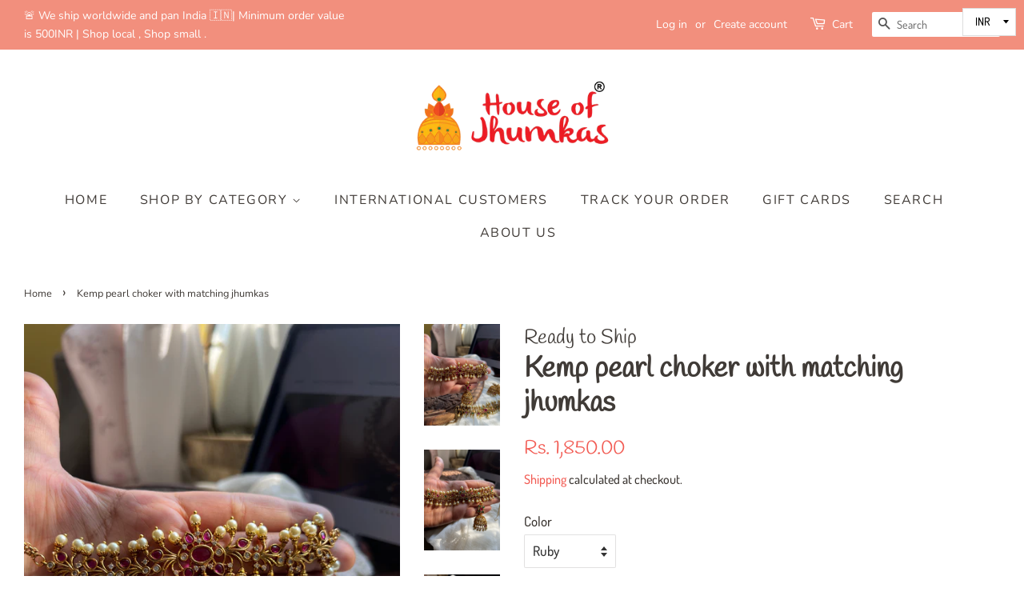

--- FILE ---
content_type: text/html; charset=utf-8
request_url: https://www.houseofjhumkas.com/products/kemp-pearl-choker-with-matching-jhumkas
body_size: 25077
content:
<!doctype html>
<html class="no-js">
<head>

  <!-- Basic page needs ================================================== -->
  <meta charset="utf-8">
  <meta http-equiv="X-UA-Compatible" content="IE=edge,chrome=1">

  

  <!-- Title and description ================================================== -->
  <title>
  Kemp pearl choker with matching jhumkas &ndash; House of Jhumkas
  </title>

  

  <!-- Social meta ================================================== -->
  <!-- /snippets/social-meta-tags.liquid -->




<meta property="og:site_name" content="House of Jhumkas">
<meta property="og:url" content="https://www.houseofjhumkas.com/products/kemp-pearl-choker-with-matching-jhumkas">
<meta property="og:title" content="Kemp pearl choker with matching jhumkas">
<meta property="og:type" content="product">
<meta property="og:description" content="An online store that curates unique designs of jewellery from
Different corners of India and delivered to your door step. Shop today with House of Jhumkas ">

  <meta property="og:price:amount" content="1,850.00">
  <meta property="og:price:currency" content="INR">

<meta property="og:image" content="http://www.houseofjhumkas.com/cdn/shop/files/00B3F9DC-5144-4700-A580-D130691CCE35_1200x1200.jpg?v=1710314987"><meta property="og:image" content="http://www.houseofjhumkas.com/cdn/shop/files/233CAE0F-E412-478F-9AE5-8C02840D4EA1_1200x1200.jpg?v=1710314989"><meta property="og:image" content="http://www.houseofjhumkas.com/cdn/shop/files/6D836D3D-198B-4155-994B-C9A8D6F7C145_1200x1200.jpg?v=1710314986">
<meta property="og:image:secure_url" content="https://www.houseofjhumkas.com/cdn/shop/files/00B3F9DC-5144-4700-A580-D130691CCE35_1200x1200.jpg?v=1710314987"><meta property="og:image:secure_url" content="https://www.houseofjhumkas.com/cdn/shop/files/233CAE0F-E412-478F-9AE5-8C02840D4EA1_1200x1200.jpg?v=1710314989"><meta property="og:image:secure_url" content="https://www.houseofjhumkas.com/cdn/shop/files/6D836D3D-198B-4155-994B-C9A8D6F7C145_1200x1200.jpg?v=1710314986">


  <meta name="twitter:site" content="@houseofjhumkas?lang=en">

<meta name="twitter:card" content="summary_large_image">
<meta name="twitter:title" content="Kemp pearl choker with matching jhumkas">
<meta name="twitter:description" content="An online store that curates unique designs of jewellery from
Different corners of India and delivered to your door step. Shop today with House of Jhumkas ">


  <!-- Helpers ================================================== -->
  <link rel="canonical" href="https://www.houseofjhumkas.com/products/kemp-pearl-choker-with-matching-jhumkas">
  <meta name="viewport" content="width=device-width,initial-scale=1">
  <meta name="theme-color" content="#f25c54">

  <!-- CSS ================================================== -->
  <link href="//www.houseofjhumkas.com/cdn/shop/t/8/assets/timber.scss.css?v=180591672823700143441765544815" rel="stylesheet" type="text/css" media="all" />
  <link href="//www.houseofjhumkas.com/cdn/shop/t/8/assets/theme.scss.css?v=78302486412336199501765544815" rel="stylesheet" type="text/css" media="all" />

  <script>
    window.theme = window.theme || {};

    var theme = {
      strings: {
        addToCart: "Add to Cart",
        soldOut: "Sold Out",
        unavailable: "Unavailable",
        zoomClose: "Close (Esc)",
        zoomPrev: "Previous (Left arrow key)",
        zoomNext: "Next (Right arrow key)",
        addressError: "Error looking up that address",
        addressNoResults: "No results for that address",
        addressQueryLimit: "You have exceeded the Google API usage limit. Consider upgrading to a \u003ca href=\"https:\/\/developers.google.com\/maps\/premium\/usage-limits\"\u003ePremium Plan\u003c\/a\u003e.",
        authError: "There was a problem authenticating your Google Maps API Key."
      },
      settings: {
        // Adding some settings to allow the editor to update correctly when they are changed
        enableWideLayout: true,
        typeAccentTransform: true,
        typeAccentSpacing: true,
        baseFontSize: '17px',
        headerBaseFontSize: '36px',
        accentFontSize: '16px'
      },
      variables: {
        mediaQueryMedium: 'screen and (max-width: 768px)',
        bpSmall: false
      },
      moneyFormat: "\u003cspan class=money\u003eRs. {{amount}}\u003c\/span\u003e"
    }

    document.documentElement.className = document.documentElement.className.replace('no-js', 'supports-js');
  </script>

  <!-- Header hook for plugins ================================================== -->
  <script>window.performance && window.performance.mark && window.performance.mark('shopify.content_for_header.start');</script><meta name="google-site-verification" content="34yuZsE5hC44p_xj5nSBrBkZVlMO4l7_Fbi2C6Gfs1o">
<meta id="shopify-digital-wallet" name="shopify-digital-wallet" content="/15922931/digital_wallets/dialog">
<link rel="alternate" type="application/json+oembed" href="https://www.houseofjhumkas.com/products/kemp-pearl-choker-with-matching-jhumkas.oembed">
<script async="async" src="/checkouts/internal/preloads.js?locale=en-IN"></script>
<script id="shopify-features" type="application/json">{"accessToken":"0ab75ca128797f249c952d1b8b778cb7","betas":["rich-media-storefront-analytics"],"domain":"www.houseofjhumkas.com","predictiveSearch":true,"shopId":15922931,"locale":"en"}</script>
<script>var Shopify = Shopify || {};
Shopify.shop = "house-of-jhumkas.myshopify.com";
Shopify.locale = "en";
Shopify.currency = {"active":"INR","rate":"1.0"};
Shopify.country = "IN";
Shopify.theme = {"name":"Minimal","id":112459677845,"schema_name":"Minimal","schema_version":"12.0.3","theme_store_id":380,"role":"main"};
Shopify.theme.handle = "null";
Shopify.theme.style = {"id":null,"handle":null};
Shopify.cdnHost = "www.houseofjhumkas.com/cdn";
Shopify.routes = Shopify.routes || {};
Shopify.routes.root = "/";</script>
<script type="module">!function(o){(o.Shopify=o.Shopify||{}).modules=!0}(window);</script>
<script>!function(o){function n(){var o=[];function n(){o.push(Array.prototype.slice.apply(arguments))}return n.q=o,n}var t=o.Shopify=o.Shopify||{};t.loadFeatures=n(),t.autoloadFeatures=n()}(window);</script>
<script id="shop-js-analytics" type="application/json">{"pageType":"product"}</script>
<script defer="defer" async type="module" src="//www.houseofjhumkas.com/cdn/shopifycloud/shop-js/modules/v2/client.init-shop-cart-sync_BdyHc3Nr.en.esm.js"></script>
<script defer="defer" async type="module" src="//www.houseofjhumkas.com/cdn/shopifycloud/shop-js/modules/v2/chunk.common_Daul8nwZ.esm.js"></script>
<script type="module">
  await import("//www.houseofjhumkas.com/cdn/shopifycloud/shop-js/modules/v2/client.init-shop-cart-sync_BdyHc3Nr.en.esm.js");
await import("//www.houseofjhumkas.com/cdn/shopifycloud/shop-js/modules/v2/chunk.common_Daul8nwZ.esm.js");

  window.Shopify.SignInWithShop?.initShopCartSync?.({"fedCMEnabled":true,"windoidEnabled":true});

</script>
<script>(function() {
  var isLoaded = false;
  function asyncLoad() {
    if (isLoaded) return;
    isLoaded = true;
    var urls = ["https:\/\/aivalabs.com\/cta\/?identity=xqAv03b7TuRiRzzw9koscOYnTOmQSELs9tGIWyUAvPskVB4mkr86i\u0026shop=house-of-jhumkas.myshopify.com","https:\/\/a.mailmunch.co\/widgets\/site-606243-79ac14b9f9c7d8b36a567381c409c8b97698ada6.js?shop=house-of-jhumkas.myshopify.com","https:\/\/cdn.nfcube.com\/instafeed-940c0053ebc52b9a82f9b62323a0d76e.js?shop=house-of-jhumkas.myshopify.com"];
    for (var i = 0; i < urls.length; i++) {
      var s = document.createElement('script');
      s.type = 'text/javascript';
      s.async = true;
      s.src = urls[i];
      var x = document.getElementsByTagName('script')[0];
      x.parentNode.insertBefore(s, x);
    }
  };
  if(window.attachEvent) {
    window.attachEvent('onload', asyncLoad);
  } else {
    window.addEventListener('load', asyncLoad, false);
  }
})();</script>
<script id="__st">var __st={"a":15922931,"offset":-18000,"reqid":"413a3c68-04e5-40e5-8e76-dc2d4a0ce9a0-1768976286","pageurl":"www.houseofjhumkas.com\/products\/kemp-pearl-choker-with-matching-jhumkas","u":"edbf4c887d2c","p":"product","rtyp":"product","rid":8165155242196};</script>
<script>window.ShopifyPaypalV4VisibilityTracking = true;</script>
<script id="captcha-bootstrap">!function(){'use strict';const t='contact',e='account',n='new_comment',o=[[t,t],['blogs',n],['comments',n],[t,'customer']],c=[[e,'customer_login'],[e,'guest_login'],[e,'recover_customer_password'],[e,'create_customer']],r=t=>t.map((([t,e])=>`form[action*='/${t}']:not([data-nocaptcha='true']) input[name='form_type'][value='${e}']`)).join(','),a=t=>()=>t?[...document.querySelectorAll(t)].map((t=>t.form)):[];function s(){const t=[...o],e=r(t);return a(e)}const i='password',u='form_key',d=['recaptcha-v3-token','g-recaptcha-response','h-captcha-response',i],f=()=>{try{return window.sessionStorage}catch{return}},m='__shopify_v',_=t=>t.elements[u];function p(t,e,n=!1){try{const o=window.sessionStorage,c=JSON.parse(o.getItem(e)),{data:r}=function(t){const{data:e,action:n}=t;return t[m]||n?{data:e,action:n}:{data:t,action:n}}(c);for(const[e,n]of Object.entries(r))t.elements[e]&&(t.elements[e].value=n);n&&o.removeItem(e)}catch(o){console.error('form repopulation failed',{error:o})}}const l='form_type',E='cptcha';function T(t){t.dataset[E]=!0}const w=window,h=w.document,L='Shopify',v='ce_forms',y='captcha';let A=!1;((t,e)=>{const n=(g='f06e6c50-85a8-45c8-87d0-21a2b65856fe',I='https://cdn.shopify.com/shopifycloud/storefront-forms-hcaptcha/ce_storefront_forms_captcha_hcaptcha.v1.5.2.iife.js',D={infoText:'Protected by hCaptcha',privacyText:'Privacy',termsText:'Terms'},(t,e,n)=>{const o=w[L][v],c=o.bindForm;if(c)return c(t,g,e,D).then(n);var r;o.q.push([[t,g,e,D],n]),r=I,A||(h.body.append(Object.assign(h.createElement('script'),{id:'captcha-provider',async:!0,src:r})),A=!0)});var g,I,D;w[L]=w[L]||{},w[L][v]=w[L][v]||{},w[L][v].q=[],w[L][y]=w[L][y]||{},w[L][y].protect=function(t,e){n(t,void 0,e),T(t)},Object.freeze(w[L][y]),function(t,e,n,w,h,L){const[v,y,A,g]=function(t,e,n){const i=e?o:[],u=t?c:[],d=[...i,...u],f=r(d),m=r(i),_=r(d.filter((([t,e])=>n.includes(e))));return[a(f),a(m),a(_),s()]}(w,h,L),I=t=>{const e=t.target;return e instanceof HTMLFormElement?e:e&&e.form},D=t=>v().includes(t);t.addEventListener('submit',(t=>{const e=I(t);if(!e)return;const n=D(e)&&!e.dataset.hcaptchaBound&&!e.dataset.recaptchaBound,o=_(e),c=g().includes(e)&&(!o||!o.value);(n||c)&&t.preventDefault(),c&&!n&&(function(t){try{if(!f())return;!function(t){const e=f();if(!e)return;const n=_(t);if(!n)return;const o=n.value;o&&e.removeItem(o)}(t);const e=Array.from(Array(32),(()=>Math.random().toString(36)[2])).join('');!function(t,e){_(t)||t.append(Object.assign(document.createElement('input'),{type:'hidden',name:u})),t.elements[u].value=e}(t,e),function(t,e){const n=f();if(!n)return;const o=[...t.querySelectorAll(`input[type='${i}']`)].map((({name:t})=>t)),c=[...d,...o],r={};for(const[a,s]of new FormData(t).entries())c.includes(a)||(r[a]=s);n.setItem(e,JSON.stringify({[m]:1,action:t.action,data:r}))}(t,e)}catch(e){console.error('failed to persist form',e)}}(e),e.submit())}));const S=(t,e)=>{t&&!t.dataset[E]&&(n(t,e.some((e=>e===t))),T(t))};for(const o of['focusin','change'])t.addEventListener(o,(t=>{const e=I(t);D(e)&&S(e,y())}));const B=e.get('form_key'),M=e.get(l),P=B&&M;t.addEventListener('DOMContentLoaded',(()=>{const t=y();if(P)for(const e of t)e.elements[l].value===M&&p(e,B);[...new Set([...A(),...v().filter((t=>'true'===t.dataset.shopifyCaptcha))])].forEach((e=>S(e,t)))}))}(h,new URLSearchParams(w.location.search),n,t,e,['guest_login'])})(!0,!0)}();</script>
<script integrity="sha256-4kQ18oKyAcykRKYeNunJcIwy7WH5gtpwJnB7kiuLZ1E=" data-source-attribution="shopify.loadfeatures" defer="defer" src="//www.houseofjhumkas.com/cdn/shopifycloud/storefront/assets/storefront/load_feature-a0a9edcb.js" crossorigin="anonymous"></script>
<script data-source-attribution="shopify.dynamic_checkout.dynamic.init">var Shopify=Shopify||{};Shopify.PaymentButton=Shopify.PaymentButton||{isStorefrontPortableWallets:!0,init:function(){window.Shopify.PaymentButton.init=function(){};var t=document.createElement("script");t.src="https://www.houseofjhumkas.com/cdn/shopifycloud/portable-wallets/latest/portable-wallets.en.js",t.type="module",document.head.appendChild(t)}};
</script>
<script data-source-attribution="shopify.dynamic_checkout.buyer_consent">
  function portableWalletsHideBuyerConsent(e){var t=document.getElementById("shopify-buyer-consent"),n=document.getElementById("shopify-subscription-policy-button");t&&n&&(t.classList.add("hidden"),t.setAttribute("aria-hidden","true"),n.removeEventListener("click",e))}function portableWalletsShowBuyerConsent(e){var t=document.getElementById("shopify-buyer-consent"),n=document.getElementById("shopify-subscription-policy-button");t&&n&&(t.classList.remove("hidden"),t.removeAttribute("aria-hidden"),n.addEventListener("click",e))}window.Shopify?.PaymentButton&&(window.Shopify.PaymentButton.hideBuyerConsent=portableWalletsHideBuyerConsent,window.Shopify.PaymentButton.showBuyerConsent=portableWalletsShowBuyerConsent);
</script>
<script>
  function portableWalletsCleanup(e){e&&e.src&&console.error("Failed to load portable wallets script "+e.src);var t=document.querySelectorAll("shopify-accelerated-checkout .shopify-payment-button__skeleton, shopify-accelerated-checkout-cart .wallet-cart-button__skeleton"),e=document.getElementById("shopify-buyer-consent");for(let e=0;e<t.length;e++)t[e].remove();e&&e.remove()}function portableWalletsNotLoadedAsModule(e){e instanceof ErrorEvent&&"string"==typeof e.message&&e.message.includes("import.meta")&&"string"==typeof e.filename&&e.filename.includes("portable-wallets")&&(window.removeEventListener("error",portableWalletsNotLoadedAsModule),window.Shopify.PaymentButton.failedToLoad=e,"loading"===document.readyState?document.addEventListener("DOMContentLoaded",window.Shopify.PaymentButton.init):window.Shopify.PaymentButton.init())}window.addEventListener("error",portableWalletsNotLoadedAsModule);
</script>

<script type="module" src="https://www.houseofjhumkas.com/cdn/shopifycloud/portable-wallets/latest/portable-wallets.en.js" onError="portableWalletsCleanup(this)" crossorigin="anonymous"></script>
<script nomodule>
  document.addEventListener("DOMContentLoaded", portableWalletsCleanup);
</script>

<link id="shopify-accelerated-checkout-styles" rel="stylesheet" media="screen" href="https://www.houseofjhumkas.com/cdn/shopifycloud/portable-wallets/latest/accelerated-checkout-backwards-compat.css" crossorigin="anonymous">
<style id="shopify-accelerated-checkout-cart">
        #shopify-buyer-consent {
  margin-top: 1em;
  display: inline-block;
  width: 100%;
}

#shopify-buyer-consent.hidden {
  display: none;
}

#shopify-subscription-policy-button {
  background: none;
  border: none;
  padding: 0;
  text-decoration: underline;
  font-size: inherit;
  cursor: pointer;
}

#shopify-subscription-policy-button::before {
  box-shadow: none;
}

      </style>

<script>window.performance && window.performance.mark && window.performance.mark('shopify.content_for_header.end');</script>

  <script src="//www.houseofjhumkas.com/cdn/shop/t/8/assets/jquery-2.2.3.min.js?v=58211863146907186831600700003" type="text/javascript"></script>

  <script src="//www.houseofjhumkas.com/cdn/shop/t/8/assets/lazysizes.min.js?v=155223123402716617051600700003" async="async"></script>

  
  


<script>
window.mlvedaShopCurrency = "INR";
window.shopCurrency = "INR";
window.supported_currencies = "USD CAD AUD GBP EUR INR JPY CHF SGD MYR";
</script><link href="https://monorail-edge.shopifysvc.com" rel="dns-prefetch">
<script>(function(){if ("sendBeacon" in navigator && "performance" in window) {try {var session_token_from_headers = performance.getEntriesByType('navigation')[0].serverTiming.find(x => x.name == '_s').description;} catch {var session_token_from_headers = undefined;}var session_cookie_matches = document.cookie.match(/_shopify_s=([^;]*)/);var session_token_from_cookie = session_cookie_matches && session_cookie_matches.length === 2 ? session_cookie_matches[1] : "";var session_token = session_token_from_headers || session_token_from_cookie || "";function handle_abandonment_event(e) {var entries = performance.getEntries().filter(function(entry) {return /monorail-edge.shopifysvc.com/.test(entry.name);});if (!window.abandonment_tracked && entries.length === 0) {window.abandonment_tracked = true;var currentMs = Date.now();var navigation_start = performance.timing.navigationStart;var payload = {shop_id: 15922931,url: window.location.href,navigation_start,duration: currentMs - navigation_start,session_token,page_type: "product"};window.navigator.sendBeacon("https://monorail-edge.shopifysvc.com/v1/produce", JSON.stringify({schema_id: "online_store_buyer_site_abandonment/1.1",payload: payload,metadata: {event_created_at_ms: currentMs,event_sent_at_ms: currentMs}}));}}window.addEventListener('pagehide', handle_abandonment_event);}}());</script>
<script id="web-pixels-manager-setup">(function e(e,d,r,n,o){if(void 0===o&&(o={}),!Boolean(null===(a=null===(i=window.Shopify)||void 0===i?void 0:i.analytics)||void 0===a?void 0:a.replayQueue)){var i,a;window.Shopify=window.Shopify||{};var t=window.Shopify;t.analytics=t.analytics||{};var s=t.analytics;s.replayQueue=[],s.publish=function(e,d,r){return s.replayQueue.push([e,d,r]),!0};try{self.performance.mark("wpm:start")}catch(e){}var l=function(){var e={modern:/Edge?\/(1{2}[4-9]|1[2-9]\d|[2-9]\d{2}|\d{4,})\.\d+(\.\d+|)|Firefox\/(1{2}[4-9]|1[2-9]\d|[2-9]\d{2}|\d{4,})\.\d+(\.\d+|)|Chrom(ium|e)\/(9{2}|\d{3,})\.\d+(\.\d+|)|(Maci|X1{2}).+ Version\/(15\.\d+|(1[6-9]|[2-9]\d|\d{3,})\.\d+)([,.]\d+|)( \(\w+\)|)( Mobile\/\w+|) Safari\/|Chrome.+OPR\/(9{2}|\d{3,})\.\d+\.\d+|(CPU[ +]OS|iPhone[ +]OS|CPU[ +]iPhone|CPU IPhone OS|CPU iPad OS)[ +]+(15[._]\d+|(1[6-9]|[2-9]\d|\d{3,})[._]\d+)([._]\d+|)|Android:?[ /-](13[3-9]|1[4-9]\d|[2-9]\d{2}|\d{4,})(\.\d+|)(\.\d+|)|Android.+Firefox\/(13[5-9]|1[4-9]\d|[2-9]\d{2}|\d{4,})\.\d+(\.\d+|)|Android.+Chrom(ium|e)\/(13[3-9]|1[4-9]\d|[2-9]\d{2}|\d{4,})\.\d+(\.\d+|)|SamsungBrowser\/([2-9]\d|\d{3,})\.\d+/,legacy:/Edge?\/(1[6-9]|[2-9]\d|\d{3,})\.\d+(\.\d+|)|Firefox\/(5[4-9]|[6-9]\d|\d{3,})\.\d+(\.\d+|)|Chrom(ium|e)\/(5[1-9]|[6-9]\d|\d{3,})\.\d+(\.\d+|)([\d.]+$|.*Safari\/(?![\d.]+ Edge\/[\d.]+$))|(Maci|X1{2}).+ Version\/(10\.\d+|(1[1-9]|[2-9]\d|\d{3,})\.\d+)([,.]\d+|)( \(\w+\)|)( Mobile\/\w+|) Safari\/|Chrome.+OPR\/(3[89]|[4-9]\d|\d{3,})\.\d+\.\d+|(CPU[ +]OS|iPhone[ +]OS|CPU[ +]iPhone|CPU IPhone OS|CPU iPad OS)[ +]+(10[._]\d+|(1[1-9]|[2-9]\d|\d{3,})[._]\d+)([._]\d+|)|Android:?[ /-](13[3-9]|1[4-9]\d|[2-9]\d{2}|\d{4,})(\.\d+|)(\.\d+|)|Mobile Safari.+OPR\/([89]\d|\d{3,})\.\d+\.\d+|Android.+Firefox\/(13[5-9]|1[4-9]\d|[2-9]\d{2}|\d{4,})\.\d+(\.\d+|)|Android.+Chrom(ium|e)\/(13[3-9]|1[4-9]\d|[2-9]\d{2}|\d{4,})\.\d+(\.\d+|)|Android.+(UC? ?Browser|UCWEB|U3)[ /]?(15\.([5-9]|\d{2,})|(1[6-9]|[2-9]\d|\d{3,})\.\d+)\.\d+|SamsungBrowser\/(5\.\d+|([6-9]|\d{2,})\.\d+)|Android.+MQ{2}Browser\/(14(\.(9|\d{2,})|)|(1[5-9]|[2-9]\d|\d{3,})(\.\d+|))(\.\d+|)|K[Aa][Ii]OS\/(3\.\d+|([4-9]|\d{2,})\.\d+)(\.\d+|)/},d=e.modern,r=e.legacy,n=navigator.userAgent;return n.match(d)?"modern":n.match(r)?"legacy":"unknown"}(),u="modern"===l?"modern":"legacy",c=(null!=n?n:{modern:"",legacy:""})[u],f=function(e){return[e.baseUrl,"/wpm","/b",e.hashVersion,"modern"===e.buildTarget?"m":"l",".js"].join("")}({baseUrl:d,hashVersion:r,buildTarget:u}),m=function(e){var d=e.version,r=e.bundleTarget,n=e.surface,o=e.pageUrl,i=e.monorailEndpoint;return{emit:function(e){var a=e.status,t=e.errorMsg,s=(new Date).getTime(),l=JSON.stringify({metadata:{event_sent_at_ms:s},events:[{schema_id:"web_pixels_manager_load/3.1",payload:{version:d,bundle_target:r,page_url:o,status:a,surface:n,error_msg:t},metadata:{event_created_at_ms:s}}]});if(!i)return console&&console.warn&&console.warn("[Web Pixels Manager] No Monorail endpoint provided, skipping logging."),!1;try{return self.navigator.sendBeacon.bind(self.navigator)(i,l)}catch(e){}var u=new XMLHttpRequest;try{return u.open("POST",i,!0),u.setRequestHeader("Content-Type","text/plain"),u.send(l),!0}catch(e){return console&&console.warn&&console.warn("[Web Pixels Manager] Got an unhandled error while logging to Monorail."),!1}}}}({version:r,bundleTarget:l,surface:e.surface,pageUrl:self.location.href,monorailEndpoint:e.monorailEndpoint});try{o.browserTarget=l,function(e){var d=e.src,r=e.async,n=void 0===r||r,o=e.onload,i=e.onerror,a=e.sri,t=e.scriptDataAttributes,s=void 0===t?{}:t,l=document.createElement("script"),u=document.querySelector("head"),c=document.querySelector("body");if(l.async=n,l.src=d,a&&(l.integrity=a,l.crossOrigin="anonymous"),s)for(var f in s)if(Object.prototype.hasOwnProperty.call(s,f))try{l.dataset[f]=s[f]}catch(e){}if(o&&l.addEventListener("load",o),i&&l.addEventListener("error",i),u)u.appendChild(l);else{if(!c)throw new Error("Did not find a head or body element to append the script");c.appendChild(l)}}({src:f,async:!0,onload:function(){if(!function(){var e,d;return Boolean(null===(d=null===(e=window.Shopify)||void 0===e?void 0:e.analytics)||void 0===d?void 0:d.initialized)}()){var d=window.webPixelsManager.init(e)||void 0;if(d){var r=window.Shopify.analytics;r.replayQueue.forEach((function(e){var r=e[0],n=e[1],o=e[2];d.publishCustomEvent(r,n,o)})),r.replayQueue=[],r.publish=d.publishCustomEvent,r.visitor=d.visitor,r.initialized=!0}}},onerror:function(){return m.emit({status:"failed",errorMsg:"".concat(f," has failed to load")})},sri:function(e){var d=/^sha384-[A-Za-z0-9+/=]+$/;return"string"==typeof e&&d.test(e)}(c)?c:"",scriptDataAttributes:o}),m.emit({status:"loading"})}catch(e){m.emit({status:"failed",errorMsg:(null==e?void 0:e.message)||"Unknown error"})}}})({shopId: 15922931,storefrontBaseUrl: "https://www.houseofjhumkas.com",extensionsBaseUrl: "https://extensions.shopifycdn.com/cdn/shopifycloud/web-pixels-manager",monorailEndpoint: "https://monorail-edge.shopifysvc.com/unstable/produce_batch",surface: "storefront-renderer",enabledBetaFlags: ["2dca8a86"],webPixelsConfigList: [{"id":"150274260","configuration":"{\"pixel_id\":\"1967389690050111\",\"pixel_type\":\"facebook_pixel\",\"metaapp_system_user_token\":\"-\"}","eventPayloadVersion":"v1","runtimeContext":"OPEN","scriptVersion":"ca16bc87fe92b6042fbaa3acc2fbdaa6","type":"APP","apiClientId":2329312,"privacyPurposes":["ANALYTICS","MARKETING","SALE_OF_DATA"],"dataSharingAdjustments":{"protectedCustomerApprovalScopes":["read_customer_address","read_customer_email","read_customer_name","read_customer_personal_data","read_customer_phone"]}},{"id":"shopify-app-pixel","configuration":"{}","eventPayloadVersion":"v1","runtimeContext":"STRICT","scriptVersion":"0450","apiClientId":"shopify-pixel","type":"APP","privacyPurposes":["ANALYTICS","MARKETING"]},{"id":"shopify-custom-pixel","eventPayloadVersion":"v1","runtimeContext":"LAX","scriptVersion":"0450","apiClientId":"shopify-pixel","type":"CUSTOM","privacyPurposes":["ANALYTICS","MARKETING"]}],isMerchantRequest: false,initData: {"shop":{"name":"House of Jhumkas","paymentSettings":{"currencyCode":"INR"},"myshopifyDomain":"house-of-jhumkas.myshopify.com","countryCode":"IN","storefrontUrl":"https:\/\/www.houseofjhumkas.com"},"customer":null,"cart":null,"checkout":null,"productVariants":[{"price":{"amount":1850.0,"currencyCode":"INR"},"product":{"title":"Kemp pearl choker with matching jhumkas","vendor":"Ready to Ship","id":"8165155242196","untranslatedTitle":"Kemp pearl choker with matching jhumkas","url":"\/products\/kemp-pearl-choker-with-matching-jhumkas","type":"Necklace"},"id":"44507508244692","image":{"src":"\/\/www.houseofjhumkas.com\/cdn\/shop\/files\/00B3F9DC-5144-4700-A580-D130691CCE35.jpg?v=1710314987"},"sku":"","title":"Ruby","untranslatedTitle":"Ruby"},{"price":{"amount":1850.0,"currencyCode":"INR"},"product":{"title":"Kemp pearl choker with matching jhumkas","vendor":"Ready to Ship","id":"8165155242196","untranslatedTitle":"Kemp pearl choker with matching jhumkas","url":"\/products\/kemp-pearl-choker-with-matching-jhumkas","type":"Necklace"},"id":"44507508277460","image":{"src":"\/\/www.houseofjhumkas.com\/cdn\/shop\/files\/00B3F9DC-5144-4700-A580-D130691CCE35.jpg?v=1710314987"},"sku":"","title":"Ruby green","untranslatedTitle":"Ruby green"}],"purchasingCompany":null},},"https://www.houseofjhumkas.com/cdn","fcfee988w5aeb613cpc8e4bc33m6693e112",{"modern":"","legacy":""},{"shopId":"15922931","storefrontBaseUrl":"https:\/\/www.houseofjhumkas.com","extensionBaseUrl":"https:\/\/extensions.shopifycdn.com\/cdn\/shopifycloud\/web-pixels-manager","surface":"storefront-renderer","enabledBetaFlags":"[\"2dca8a86\"]","isMerchantRequest":"false","hashVersion":"fcfee988w5aeb613cpc8e4bc33m6693e112","publish":"custom","events":"[[\"page_viewed\",{}],[\"product_viewed\",{\"productVariant\":{\"price\":{\"amount\":1850.0,\"currencyCode\":\"INR\"},\"product\":{\"title\":\"Kemp pearl choker with matching jhumkas\",\"vendor\":\"Ready to Ship\",\"id\":\"8165155242196\",\"untranslatedTitle\":\"Kemp pearl choker with matching jhumkas\",\"url\":\"\/products\/kemp-pearl-choker-with-matching-jhumkas\",\"type\":\"Necklace\"},\"id\":\"44507508244692\",\"image\":{\"src\":\"\/\/www.houseofjhumkas.com\/cdn\/shop\/files\/00B3F9DC-5144-4700-A580-D130691CCE35.jpg?v=1710314987\"},\"sku\":\"\",\"title\":\"Ruby\",\"untranslatedTitle\":\"Ruby\"}}]]"});</script><script>
  window.ShopifyAnalytics = window.ShopifyAnalytics || {};
  window.ShopifyAnalytics.meta = window.ShopifyAnalytics.meta || {};
  window.ShopifyAnalytics.meta.currency = 'INR';
  var meta = {"product":{"id":8165155242196,"gid":"gid:\/\/shopify\/Product\/8165155242196","vendor":"Ready to Ship","type":"Necklace","handle":"kemp-pearl-choker-with-matching-jhumkas","variants":[{"id":44507508244692,"price":185000,"name":"Kemp pearl choker with matching jhumkas - Ruby","public_title":"Ruby","sku":""},{"id":44507508277460,"price":185000,"name":"Kemp pearl choker with matching jhumkas - Ruby green","public_title":"Ruby green","sku":""}],"remote":false},"page":{"pageType":"product","resourceType":"product","resourceId":8165155242196,"requestId":"413a3c68-04e5-40e5-8e76-dc2d4a0ce9a0-1768976286"}};
  for (var attr in meta) {
    window.ShopifyAnalytics.meta[attr] = meta[attr];
  }
</script>
<script class="analytics">
  (function () {
    var customDocumentWrite = function(content) {
      var jquery = null;

      if (window.jQuery) {
        jquery = window.jQuery;
      } else if (window.Checkout && window.Checkout.$) {
        jquery = window.Checkout.$;
      }

      if (jquery) {
        jquery('body').append(content);
      }
    };

    var hasLoggedConversion = function(token) {
      if (token) {
        return document.cookie.indexOf('loggedConversion=' + token) !== -1;
      }
      return false;
    }

    var setCookieIfConversion = function(token) {
      if (token) {
        var twoMonthsFromNow = new Date(Date.now());
        twoMonthsFromNow.setMonth(twoMonthsFromNow.getMonth() + 2);

        document.cookie = 'loggedConversion=' + token + '; expires=' + twoMonthsFromNow;
      }
    }

    var trekkie = window.ShopifyAnalytics.lib = window.trekkie = window.trekkie || [];
    if (trekkie.integrations) {
      return;
    }
    trekkie.methods = [
      'identify',
      'page',
      'ready',
      'track',
      'trackForm',
      'trackLink'
    ];
    trekkie.factory = function(method) {
      return function() {
        var args = Array.prototype.slice.call(arguments);
        args.unshift(method);
        trekkie.push(args);
        return trekkie;
      };
    };
    for (var i = 0; i < trekkie.methods.length; i++) {
      var key = trekkie.methods[i];
      trekkie[key] = trekkie.factory(key);
    }
    trekkie.load = function(config) {
      trekkie.config = config || {};
      trekkie.config.initialDocumentCookie = document.cookie;
      var first = document.getElementsByTagName('script')[0];
      var script = document.createElement('script');
      script.type = 'text/javascript';
      script.onerror = function(e) {
        var scriptFallback = document.createElement('script');
        scriptFallback.type = 'text/javascript';
        scriptFallback.onerror = function(error) {
                var Monorail = {
      produce: function produce(monorailDomain, schemaId, payload) {
        var currentMs = new Date().getTime();
        var event = {
          schema_id: schemaId,
          payload: payload,
          metadata: {
            event_created_at_ms: currentMs,
            event_sent_at_ms: currentMs
          }
        };
        return Monorail.sendRequest("https://" + monorailDomain + "/v1/produce", JSON.stringify(event));
      },
      sendRequest: function sendRequest(endpointUrl, payload) {
        // Try the sendBeacon API
        if (window && window.navigator && typeof window.navigator.sendBeacon === 'function' && typeof window.Blob === 'function' && !Monorail.isIos12()) {
          var blobData = new window.Blob([payload], {
            type: 'text/plain'
          });

          if (window.navigator.sendBeacon(endpointUrl, blobData)) {
            return true;
          } // sendBeacon was not successful

        } // XHR beacon

        var xhr = new XMLHttpRequest();

        try {
          xhr.open('POST', endpointUrl);
          xhr.setRequestHeader('Content-Type', 'text/plain');
          xhr.send(payload);
        } catch (e) {
          console.log(e);
        }

        return false;
      },
      isIos12: function isIos12() {
        return window.navigator.userAgent.lastIndexOf('iPhone; CPU iPhone OS 12_') !== -1 || window.navigator.userAgent.lastIndexOf('iPad; CPU OS 12_') !== -1;
      }
    };
    Monorail.produce('monorail-edge.shopifysvc.com',
      'trekkie_storefront_load_errors/1.1',
      {shop_id: 15922931,
      theme_id: 112459677845,
      app_name: "storefront",
      context_url: window.location.href,
      source_url: "//www.houseofjhumkas.com/cdn/s/trekkie.storefront.cd680fe47e6c39ca5d5df5f0a32d569bc48c0f27.min.js"});

        };
        scriptFallback.async = true;
        scriptFallback.src = '//www.houseofjhumkas.com/cdn/s/trekkie.storefront.cd680fe47e6c39ca5d5df5f0a32d569bc48c0f27.min.js';
        first.parentNode.insertBefore(scriptFallback, first);
      };
      script.async = true;
      script.src = '//www.houseofjhumkas.com/cdn/s/trekkie.storefront.cd680fe47e6c39ca5d5df5f0a32d569bc48c0f27.min.js';
      first.parentNode.insertBefore(script, first);
    };
    trekkie.load(
      {"Trekkie":{"appName":"storefront","development":false,"defaultAttributes":{"shopId":15922931,"isMerchantRequest":null,"themeId":112459677845,"themeCityHash":"11705314799724727666","contentLanguage":"en","currency":"INR","eventMetadataId":"0e8a2d1a-90bc-42fd-95ff-508beb7d1dfe"},"isServerSideCookieWritingEnabled":true,"monorailRegion":"shop_domain","enabledBetaFlags":["65f19447"]},"Session Attribution":{},"S2S":{"facebookCapiEnabled":true,"source":"trekkie-storefront-renderer","apiClientId":580111}}
    );

    var loaded = false;
    trekkie.ready(function() {
      if (loaded) return;
      loaded = true;

      window.ShopifyAnalytics.lib = window.trekkie;

      var originalDocumentWrite = document.write;
      document.write = customDocumentWrite;
      try { window.ShopifyAnalytics.merchantGoogleAnalytics.call(this); } catch(error) {};
      document.write = originalDocumentWrite;

      window.ShopifyAnalytics.lib.page(null,{"pageType":"product","resourceType":"product","resourceId":8165155242196,"requestId":"413a3c68-04e5-40e5-8e76-dc2d4a0ce9a0-1768976286","shopifyEmitted":true});

      var match = window.location.pathname.match(/checkouts\/(.+)\/(thank_you|post_purchase)/)
      var token = match? match[1]: undefined;
      if (!hasLoggedConversion(token)) {
        setCookieIfConversion(token);
        window.ShopifyAnalytics.lib.track("Viewed Product",{"currency":"INR","variantId":44507508244692,"productId":8165155242196,"productGid":"gid:\/\/shopify\/Product\/8165155242196","name":"Kemp pearl choker with matching jhumkas - Ruby","price":"1850.00","sku":"","brand":"Ready to Ship","variant":"Ruby","category":"Necklace","nonInteraction":true,"remote":false},undefined,undefined,{"shopifyEmitted":true});
      window.ShopifyAnalytics.lib.track("monorail:\/\/trekkie_storefront_viewed_product\/1.1",{"currency":"INR","variantId":44507508244692,"productId":8165155242196,"productGid":"gid:\/\/shopify\/Product\/8165155242196","name":"Kemp pearl choker with matching jhumkas - Ruby","price":"1850.00","sku":"","brand":"Ready to Ship","variant":"Ruby","category":"Necklace","nonInteraction":true,"remote":false,"referer":"https:\/\/www.houseofjhumkas.com\/products\/kemp-pearl-choker-with-matching-jhumkas"});
      }
    });


        var eventsListenerScript = document.createElement('script');
        eventsListenerScript.async = true;
        eventsListenerScript.src = "//www.houseofjhumkas.com/cdn/shopifycloud/storefront/assets/shop_events_listener-3da45d37.js";
        document.getElementsByTagName('head')[0].appendChild(eventsListenerScript);

})();</script>
<script
  defer
  src="https://www.houseofjhumkas.com/cdn/shopifycloud/perf-kit/shopify-perf-kit-3.0.4.min.js"
  data-application="storefront-renderer"
  data-shop-id="15922931"
  data-render-region="gcp-us-central1"
  data-page-type="product"
  data-theme-instance-id="112459677845"
  data-theme-name="Minimal"
  data-theme-version="12.0.3"
  data-monorail-region="shop_domain"
  data-resource-timing-sampling-rate="10"
  data-shs="true"
  data-shs-beacon="true"
  data-shs-export-with-fetch="true"
  data-shs-logs-sample-rate="1"
  data-shs-beacon-endpoint="https://www.houseofjhumkas.com/api/collect"
></script>
</head>

<body id="kemp-pearl-choker-with-matching-jhumkas" class="template-product">

  <div id="shopify-section-header" class="shopify-section"><style>
  .logo__image-wrapper {
    max-width: 250px;
  }
  /*================= If logo is above navigation ================== */
  
    .site-nav {
      
      margin-top: 30px;
    }

    
      .logo__image-wrapper {
        margin: 0 auto;
      }
    
  

  /*============ If logo is on the same line as navigation ============ */
  


  
</style>

<div data-section-id="header" data-section-type="header-section">
  <div class="header-bar">
    <div class="wrapper medium-down--hide">
      <div class="post-large--display-table">

        
          <div class="header-bar__left post-large--display-table-cell">

            

            

            
              <div class="header-bar__module header-bar__message">
                
                  <a href="/pages/shipping-delivery">
                
                  🚨 We ship worldwide and pan India 🇮🇳| Minimum order value is 500INR | Shop local , Shop small .
                
                  </a>
                
              </div>
            

          </div>
        

        <div class="header-bar__right post-large--display-table-cell">

          
            <ul class="header-bar__module header-bar__module--list">
              
                <li>
                  <a href="/account/login" id="customer_login_link">Log in</a>
                </li>
                <li>or</li>
                <li>
                  <a href="/account/register" id="customer_register_link">Create account</a>
                </li>
              
            </ul>
          

          <div class="header-bar__module">
            <span class="header-bar__sep" aria-hidden="true"></span>
            <a href="/cart" class="cart-page-link">
              <span class="icon icon-cart header-bar__cart-icon" aria-hidden="true"></span>
            </a>
          </div>

          <div class="header-bar__module">
            <a href="/cart" class="cart-page-link">
              Cart
              <span class="cart-count header-bar__cart-count hidden-count">0</span>
            </a>
          </div>

          
            
              <div class="header-bar__module header-bar__search">
                


  <form action="/search" method="get" class="header-bar__search-form clearfix" role="search">
    
    <button type="submit" class="btn btn--search icon-fallback-text header-bar__search-submit">
      <span class="icon icon-search" aria-hidden="true"></span>
      <span class="fallback-text">Search</span>
    </button>
    <input type="search" name="q" value="" aria-label="Search" class="header-bar__search-input" placeholder="Search">
  </form>


              </div>
            
          

        </div>
      </div>
    </div>

    <div class="wrapper post-large--hide announcement-bar--mobile">
      
        
          <a href="/pages/shipping-delivery">
        
          <span>🚨 We ship worldwide and pan India 🇮🇳| Minimum order value is 500INR | Shop local , Shop small .</span>
        
          </a>
        
      
    </div>

    <div class="wrapper post-large--hide">
      
        <button type="button" class="mobile-nav-trigger" id="MobileNavTrigger" aria-controls="MobileNav" aria-expanded="false">
          <span class="icon icon-hamburger" aria-hidden="true"></span>
          Menu
        </button>
      
      <a href="/cart" class="cart-page-link mobile-cart-page-link">
        <span class="icon icon-cart header-bar__cart-icon" aria-hidden="true"></span>
        Cart <span class="cart-count hidden-count">0</span>
      </a>
    </div>
    <nav role="navigation">
  <ul id="MobileNav" class="mobile-nav post-large--hide">
    
      
        <li class="mobile-nav__link">
          <a
            href="/"
            class="mobile-nav"
            >
            Home
          </a>
        </li>
      
    
      
        
        <li class="mobile-nav__link" aria-haspopup="true">
          <a
            href="/collections"
            class="mobile-nav__sublist-trigger"
            aria-controls="MobileNav-Parent-2"
            aria-expanded="false">
            Shop by Category
            <span class="icon-fallback-text mobile-nav__sublist-expand" aria-hidden="true">
  <span class="icon icon-plus" aria-hidden="true"></span>
  <span class="fallback-text">+</span>
</span>
<span class="icon-fallback-text mobile-nav__sublist-contract" aria-hidden="true">
  <span class="icon icon-minus" aria-hidden="true"></span>
  <span class="fallback-text">-</span>
</span>

          </a>
          <ul
            id="MobileNav-Parent-2"
            class="mobile-nav__sublist">
            
            
              
                <li class="mobile-nav__sublist-link">
                  <a
                    href="/collections/german-silver-collection"
                    >
                    German Silver
                  </a>
                </li>
              
            
              
                <li class="mobile-nav__sublist-link">
                  <a
                    href="/collections/earrings"
                    >
                     Earrings
                  </a>
                </li>
              
            
              
                <li class="mobile-nav__sublist-link">
                  <a
                    href="/collections/pure-silver"
                    >
                    Original Kundan and Silver
                  </a>
                </li>
              
            
              
                <li class="mobile-nav__sublist-link">
                  <a
                    href="/collections/traditional-necklace-sets"
                    >
                    Necklace sets
                  </a>
                </li>
              
            
              
                <li class="mobile-nav__sublist-link">
                  <a
                    href="/collections/nose-pins"
                    >
                    Nose pins
                  </a>
                </li>
              
            
              
                <li class="mobile-nav__sublist-link">
                  <a
                    href="/collections/made-with-love-purely-handmade"
                    >
                    Handmade/Enamel
                  </a>
                </li>
              
            
              
                <li class="mobile-nav__sublist-link">
                  <a
                    href="/collections/fashion-earrings"
                    >
                    Contemporary jewellery 
                  </a>
                </li>
              
            
              
                <li class="mobile-nav__sublist-link">
                  <a
                    href="/collections/tribal-series"
                    >
                    Tribal
                  </a>
                </li>
              
            
              
                <li class="mobile-nav__sublist-link">
                  <a
                    href="/collections/accessories"
                    >
                    Accessories
                  </a>
                </li>
              
            
              
                <li class="mobile-nav__sublist-link">
                  <a
                    href="/collections/spring-clearance-2019"
                    >
                    CLEARANCE 
                  </a>
                </li>
              
            
          </ul>
        </li>
      
    
      
        <li class="mobile-nav__link">
          <a
            href="/pages/international-customers"
            class="mobile-nav"
            >
            International Customers 
          </a>
        </li>
      
    
      
        <li class="mobile-nav__link">
          <a
            href="https://www.houseofjhumkas.com/apps/parcelpanel"
            class="mobile-nav"
            >
            TRACK YOUR ORDER
          </a>
        </li>
      
    
      
        <li class="mobile-nav__link">
          <a
            href="/products/gift-card-from-hoj"
            class="mobile-nav"
            >
            Gift cards
          </a>
        </li>
      
    
      
        <li class="mobile-nav__link">
          <a
            href="/search"
            class="mobile-nav"
            >
            Search
          </a>
        </li>
      
    
      
        <li class="mobile-nav__link">
          <a
            href="/pages/about-us"
            class="mobile-nav"
            >
            About Us
          </a>
        </li>
      
    

    
      
        <li class="mobile-nav__link">
          <a href="/account/login" id="customer_login_link">Log in</a>
        </li>
        <li class="mobile-nav__link">
          <a href="/account/register" id="customer_register_link">Create account</a>
        </li>
      
    

    <li class="mobile-nav__link">
      
        <div class="header-bar__module header-bar__search">
          


  <form action="/search" method="get" class="header-bar__search-form clearfix" role="search">
    
    <button type="submit" class="btn btn--search icon-fallback-text header-bar__search-submit">
      <span class="icon icon-search" aria-hidden="true"></span>
      <span class="fallback-text">Search</span>
    </button>
    <input type="search" name="q" value="" aria-label="Search" class="header-bar__search-input" placeholder="Search">
  </form>


        </div>
      
    </li>
  </ul>
</nav>

  </div>

  <header class="site-header" role="banner">
    <div class="wrapper">

      
        <div class="grid--full">
          <div class="grid__item">
            
              <div class="h1 site-header__logo" itemscope itemtype="http://schema.org/Organization">
            
              
                <noscript>
                  
                  <div class="logo__image-wrapper">
                    <img src="//www.houseofjhumkas.com/cdn/shop/files/71345C3D-9AA8-4623-A431-819456F2886E_250x.png?v=1614326268" alt="House of Jhumkas" />
                  </div>
                </noscript>
                <div class="logo__image-wrapper supports-js">
                  <a href="/" itemprop="url" style="padding-top:43.15871774824081%;">
                    
                    <img class="logo__image lazyload"
                         src="//www.houseofjhumkas.com/cdn/shop/files/71345C3D-9AA8-4623-A431-819456F2886E_300x300.png?v=1614326268"
                         data-src="//www.houseofjhumkas.com/cdn/shop/files/71345C3D-9AA8-4623-A431-819456F2886E_{width}x.png?v=1614326268"
                         data-widths="[120, 180, 360, 540, 720, 900, 1080, 1296, 1512, 1728, 1944, 2048]"
                         data-aspectratio="2.3170289855072466"
                         data-sizes="auto"
                         alt="House of Jhumkas"
                         itemprop="logo">
                  </a>
                </div>
              
            
              </div>
            
          </div>
        </div>
        <div class="grid--full medium-down--hide">
          <div class="grid__item">
            
<nav>
  <ul class="site-nav" id="AccessibleNav">
    
      
        <li>
          <a
            href="/"
            class="site-nav__link"
            data-meganav-type="child"
            >
              Home
          </a>
        </li>
      
    
      
      
        <li
          class="site-nav--has-dropdown "
          aria-haspopup="true">
          <a
            href="/collections"
            class="site-nav__link"
            data-meganav-type="parent"
            aria-controls="MenuParent-2"
            aria-expanded="false"
            >
              Shop by Category
              <span class="icon icon-arrow-down" aria-hidden="true"></span>
          </a>
          <ul
            id="MenuParent-2"
            class="site-nav__dropdown "
            data-meganav-dropdown>
            
              
                <li>
                  <a
                    href="/collections/german-silver-collection"
                    class="site-nav__link"
                    data-meganav-type="child"
                    
                    tabindex="-1">
                      German Silver
                  </a>
                </li>
              
            
              
                <li>
                  <a
                    href="/collections/earrings"
                    class="site-nav__link"
                    data-meganav-type="child"
                    
                    tabindex="-1">
                       Earrings
                  </a>
                </li>
              
            
              
                <li>
                  <a
                    href="/collections/pure-silver"
                    class="site-nav__link"
                    data-meganav-type="child"
                    
                    tabindex="-1">
                      Original Kundan and Silver
                  </a>
                </li>
              
            
              
                <li>
                  <a
                    href="/collections/traditional-necklace-sets"
                    class="site-nav__link"
                    data-meganav-type="child"
                    
                    tabindex="-1">
                      Necklace sets
                  </a>
                </li>
              
            
              
                <li>
                  <a
                    href="/collections/nose-pins"
                    class="site-nav__link"
                    data-meganav-type="child"
                    
                    tabindex="-1">
                      Nose pins
                  </a>
                </li>
              
            
              
                <li>
                  <a
                    href="/collections/made-with-love-purely-handmade"
                    class="site-nav__link"
                    data-meganav-type="child"
                    
                    tabindex="-1">
                      Handmade/Enamel
                  </a>
                </li>
              
            
              
                <li>
                  <a
                    href="/collections/fashion-earrings"
                    class="site-nav__link"
                    data-meganav-type="child"
                    
                    tabindex="-1">
                      Contemporary jewellery 
                  </a>
                </li>
              
            
              
                <li>
                  <a
                    href="/collections/tribal-series"
                    class="site-nav__link"
                    data-meganav-type="child"
                    
                    tabindex="-1">
                      Tribal
                  </a>
                </li>
              
            
              
                <li>
                  <a
                    href="/collections/accessories"
                    class="site-nav__link"
                    data-meganav-type="child"
                    
                    tabindex="-1">
                      Accessories
                  </a>
                </li>
              
            
              
                <li>
                  <a
                    href="/collections/spring-clearance-2019"
                    class="site-nav__link"
                    data-meganav-type="child"
                    
                    tabindex="-1">
                      CLEARANCE 
                  </a>
                </li>
              
            
          </ul>
        </li>
      
    
      
        <li>
          <a
            href="/pages/international-customers"
            class="site-nav__link"
            data-meganav-type="child"
            >
              International Customers 
          </a>
        </li>
      
    
      
        <li>
          <a
            href="https://www.houseofjhumkas.com/apps/parcelpanel"
            class="site-nav__link"
            data-meganav-type="child"
            >
              TRACK YOUR ORDER
          </a>
        </li>
      
    
      
        <li>
          <a
            href="/products/gift-card-from-hoj"
            class="site-nav__link"
            data-meganav-type="child"
            >
              Gift cards
          </a>
        </li>
      
    
      
        <li>
          <a
            href="/search"
            class="site-nav__link"
            data-meganav-type="child"
            >
              Search
          </a>
        </li>
      
    
      
        <li>
          <a
            href="/pages/about-us"
            class="site-nav__link"
            data-meganav-type="child"
            >
              About Us
          </a>
        </li>
      
    
  </ul>
</nav>

          </div>
        </div>
      

    </div>
  </header>
</div>



</div>

  <main class="wrapper main-content" role="main">
    <div class="grid">
        <div class="grid__item">
          

<div id="shopify-section-product-template" class="shopify-section"><div itemscope itemtype="http://schema.org/Product" id="ProductSection" data-section-id="product-template" data-section-type="product-template" data-image-zoom-type="lightbox" data-show-extra-tab="false" data-extra-tab-content="" data-enable-history-state="true">

  

  

  <meta itemprop="url" content="https://www.houseofjhumkas.com/products/kemp-pearl-choker-with-matching-jhumkas">
  <meta itemprop="image" content="//www.houseofjhumkas.com/cdn/shop/files/00B3F9DC-5144-4700-A580-D130691CCE35_grande.jpg?v=1710314987">

  <div class="section-header section-header--breadcrumb">
    

<nav class="breadcrumb" role="navigation" aria-label="breadcrumbs">
  <a href="/" title="Back to the frontpage">Home</a>

  

    
    <span aria-hidden="true" class="breadcrumb__sep">&rsaquo;</span>
    <span>Kemp pearl choker with matching jhumkas</span>

  
</nav>


  </div>

  <div class="product-single">
    <div class="grid product-single__hero">
      <div class="grid__item post-large--one-half">

        

          <div class="grid">

            <div class="grid__item four-fifths product-single__photos" id="ProductPhoto">
              

              
                
                
<style>
  

  #ProductImage-40221882024148 {
    max-width: 768.0px;
    max-height: 1024px;
  }
  #ProductImageWrapper-40221882024148 {
    max-width: 768.0px;
  }
</style>


                <div id="ProductImageWrapper-40221882024148" class="product-single__image-wrapper supports-js zoom-lightbox" data-image-id="40221882024148">
                  <div style="padding-top:133.33333333333334%;">
                    <img id="ProductImage-40221882024148"
                         class="product-single__image lazyload"
                         src="//www.houseofjhumkas.com/cdn/shop/files/00B3F9DC-5144-4700-A580-D130691CCE35_300x300.jpg?v=1710314987"
                         data-src="//www.houseofjhumkas.com/cdn/shop/files/00B3F9DC-5144-4700-A580-D130691CCE35_{width}x.jpg?v=1710314987"
                         data-widths="[180, 370, 540, 740, 900, 1080, 1296, 1512, 1728, 2048]"
                         data-aspectratio="0.75"
                         data-sizes="auto"
                         
                         alt="Kemp pearl choker with matching jhumkas">
                  </div>
                </div>
              
                
                
<style>
  

  #ProductImage-40221882220756 {
    max-width: 768.0px;
    max-height: 1024px;
  }
  #ProductImageWrapper-40221882220756 {
    max-width: 768.0px;
  }
</style>


                <div id="ProductImageWrapper-40221882220756" class="product-single__image-wrapper supports-js hide zoom-lightbox" data-image-id="40221882220756">
                  <div style="padding-top:133.33333333333334%;">
                    <img id="ProductImage-40221882220756"
                         class="product-single__image lazyload lazypreload"
                         
                         data-src="//www.houseofjhumkas.com/cdn/shop/files/233CAE0F-E412-478F-9AE5-8C02840D4EA1_{width}x.jpg?v=1710314989"
                         data-widths="[180, 370, 540, 740, 900, 1080, 1296, 1512, 1728, 2048]"
                         data-aspectratio="0.75"
                         data-sizes="auto"
                         
                         alt="Kemp pearl choker with matching jhumkas">
                  </div>
                </div>
              
                
                
<style>
  

  #ProductImage-40221881958612 {
    max-width: 768.0px;
    max-height: 1024px;
  }
  #ProductImageWrapper-40221881958612 {
    max-width: 768.0px;
  }
</style>


                <div id="ProductImageWrapper-40221881958612" class="product-single__image-wrapper supports-js hide zoom-lightbox" data-image-id="40221881958612">
                  <div style="padding-top:133.33333333333334%;">
                    <img id="ProductImage-40221881958612"
                         class="product-single__image lazyload lazypreload"
                         
                         data-src="//www.houseofjhumkas.com/cdn/shop/files/6D836D3D-198B-4155-994B-C9A8D6F7C145_{width}x.jpg?v=1710314986"
                         data-widths="[180, 370, 540, 740, 900, 1080, 1296, 1512, 1728, 2048]"
                         data-aspectratio="0.75"
                         data-sizes="auto"
                         
                         alt="Kemp pearl choker with matching jhumkas">
                  </div>
                </div>
              
                
                
<style>
  

  #ProductImage-40221881991380 {
    max-width: 768.0px;
    max-height: 1024px;
  }
  #ProductImageWrapper-40221881991380 {
    max-width: 768.0px;
  }
</style>


                <div id="ProductImageWrapper-40221881991380" class="product-single__image-wrapper supports-js hide zoom-lightbox" data-image-id="40221881991380">
                  <div style="padding-top:133.33333333333334%;">
                    <img id="ProductImage-40221881991380"
                         class="product-single__image lazyload lazypreload"
                         
                         data-src="//www.houseofjhumkas.com/cdn/shop/files/6D3F2695-7F9B-4CEC-A2D3-D678DAC8BA77_{width}x.jpg?v=1710314987"
                         data-widths="[180, 370, 540, 740, 900, 1080, 1296, 1512, 1728, 2048]"
                         data-aspectratio="0.75"
                         data-sizes="auto"
                         
                         alt="Kemp pearl choker with matching jhumkas">
                  </div>
                </div>
              
                
                
<style>
  

  #ProductImage-40221882187988 {
    max-width: 768.0px;
    max-height: 1024px;
  }
  #ProductImageWrapper-40221882187988 {
    max-width: 768.0px;
  }
</style>


                <div id="ProductImageWrapper-40221882187988" class="product-single__image-wrapper supports-js hide zoom-lightbox" data-image-id="40221882187988">
                  <div style="padding-top:133.33333333333334%;">
                    <img id="ProductImage-40221882187988"
                         class="product-single__image lazyload lazypreload"
                         
                         data-src="//www.houseofjhumkas.com/cdn/shop/files/0E473E80-FADE-45EA-B650-DB266570D528_{width}x.jpg?v=1710314988"
                         data-widths="[180, 370, 540, 740, 900, 1080, 1296, 1512, 1728, 2048]"
                         data-aspectratio="0.75"
                         data-sizes="auto"
                         
                         alt="Kemp pearl choker with matching jhumkas">
                  </div>
                </div>
              
                
                
<style>
  

  #ProductImage-40221882056916 {
    max-width: 768.0px;
    max-height: 1024px;
  }
  #ProductImageWrapper-40221882056916 {
    max-width: 768.0px;
  }
</style>


                <div id="ProductImageWrapper-40221882056916" class="product-single__image-wrapper supports-js hide zoom-lightbox" data-image-id="40221882056916">
                  <div style="padding-top:133.33333333333334%;">
                    <img id="ProductImage-40221882056916"
                         class="product-single__image lazyload lazypreload"
                         
                         data-src="//www.houseofjhumkas.com/cdn/shop/files/7C8C1A87-4C88-4B62-8D55-E2010617037F_{width}x.jpg?v=1710314987"
                         data-widths="[180, 370, 540, 740, 900, 1080, 1296, 1512, 1728, 2048]"
                         data-aspectratio="0.75"
                         data-sizes="auto"
                         
                         alt="Kemp pearl choker with matching jhumkas">
                  </div>
                </div>
              
                
                
<style>
  

  #ProductImage-40221882122452 {
    max-width: 768.0px;
    max-height: 1024px;
  }
  #ProductImageWrapper-40221882122452 {
    max-width: 768.0px;
  }
</style>


                <div id="ProductImageWrapper-40221882122452" class="product-single__image-wrapper supports-js hide zoom-lightbox" data-image-id="40221882122452">
                  <div style="padding-top:133.33333333333334%;">
                    <img id="ProductImage-40221882122452"
                         class="product-single__image lazyload lazypreload"
                         
                         data-src="//www.houseofjhumkas.com/cdn/shop/files/2DE0187B-3FAA-48D1-B14B-C241919189C9_{width}x.jpg?v=1710314988"
                         data-widths="[180, 370, 540, 740, 900, 1080, 1296, 1512, 1728, 2048]"
                         data-aspectratio="0.75"
                         data-sizes="auto"
                         
                         alt="Kemp pearl choker with matching jhumkas">
                  </div>
                </div>
              
                
                
<style>
  

  #ProductImage-40221882089684 {
    max-width: 768.0px;
    max-height: 1024px;
  }
  #ProductImageWrapper-40221882089684 {
    max-width: 768.0px;
  }
</style>


                <div id="ProductImageWrapper-40221882089684" class="product-single__image-wrapper supports-js hide zoom-lightbox" data-image-id="40221882089684">
                  <div style="padding-top:133.33333333333334%;">
                    <img id="ProductImage-40221882089684"
                         class="product-single__image lazyload lazypreload"
                         
                         data-src="//www.houseofjhumkas.com/cdn/shop/files/1B81DF87-E28A-450F-8252-0F4B567EDD91_{width}x.jpg?v=1710314988"
                         data-widths="[180, 370, 540, 740, 900, 1080, 1296, 1512, 1728, 2048]"
                         data-aspectratio="0.75"
                         data-sizes="auto"
                         
                         alt="Kemp pearl choker with matching jhumkas">
                  </div>
                </div>
              
                
                
<style>
  

  #ProductImage-40221882253524 {
    max-width: 768.0px;
    max-height: 1024px;
  }
  #ProductImageWrapper-40221882253524 {
    max-width: 768.0px;
  }
</style>


                <div id="ProductImageWrapper-40221882253524" class="product-single__image-wrapper supports-js hide zoom-lightbox" data-image-id="40221882253524">
                  <div style="padding-top:133.33333333333334%;">
                    <img id="ProductImage-40221882253524"
                         class="product-single__image lazyload lazypreload"
                         
                         data-src="//www.houseofjhumkas.com/cdn/shop/files/C6C7BB06-907C-4249-AB6C-3297F8992F55_{width}x.jpg?v=1710314989"
                         data-widths="[180, 370, 540, 740, 900, 1080, 1296, 1512, 1728, 2048]"
                         data-aspectratio="0.75"
                         data-sizes="auto"
                         
                         alt="Kemp pearl choker with matching jhumkas">
                  </div>
                </div>
              

              <noscript>
                <img src="//www.houseofjhumkas.com/cdn/shop/files/00B3F9DC-5144-4700-A580-D130691CCE35_1024x1024@2x.jpg?v=1710314987" alt="Kemp pearl choker with matching jhumkas">
              </noscript>
            </div>

            <div class="grid__item one-fifth">

              <ul class="grid product-single__thumbnails" id="ProductThumbs">
                
                  <li class="grid__item">
                    <a data-image-id="40221882024148" href="//www.houseofjhumkas.com/cdn/shop/files/00B3F9DC-5144-4700-A580-D130691CCE35_1024x1024.jpg?v=1710314987" class="product-single__thumbnail">
                      <img src="//www.houseofjhumkas.com/cdn/shop/files/00B3F9DC-5144-4700-A580-D130691CCE35_grande.jpg?v=1710314987" alt="Kemp pearl choker with matching jhumkas">
                    </a>
                  </li>
                
                  <li class="grid__item">
                    <a data-image-id="40221882220756" href="//www.houseofjhumkas.com/cdn/shop/files/233CAE0F-E412-478F-9AE5-8C02840D4EA1_1024x1024.jpg?v=1710314989" class="product-single__thumbnail">
                      <img src="//www.houseofjhumkas.com/cdn/shop/files/233CAE0F-E412-478F-9AE5-8C02840D4EA1_grande.jpg?v=1710314989" alt="Kemp pearl choker with matching jhumkas">
                    </a>
                  </li>
                
                  <li class="grid__item">
                    <a data-image-id="40221881958612" href="//www.houseofjhumkas.com/cdn/shop/files/6D836D3D-198B-4155-994B-C9A8D6F7C145_1024x1024.jpg?v=1710314986" class="product-single__thumbnail">
                      <img src="//www.houseofjhumkas.com/cdn/shop/files/6D836D3D-198B-4155-994B-C9A8D6F7C145_grande.jpg?v=1710314986" alt="Kemp pearl choker with matching jhumkas">
                    </a>
                  </li>
                
                  <li class="grid__item">
                    <a data-image-id="40221881991380" href="//www.houseofjhumkas.com/cdn/shop/files/6D3F2695-7F9B-4CEC-A2D3-D678DAC8BA77_1024x1024.jpg?v=1710314987" class="product-single__thumbnail">
                      <img src="//www.houseofjhumkas.com/cdn/shop/files/6D3F2695-7F9B-4CEC-A2D3-D678DAC8BA77_grande.jpg?v=1710314987" alt="Kemp pearl choker with matching jhumkas">
                    </a>
                  </li>
                
                  <li class="grid__item">
                    <a data-image-id="40221882187988" href="//www.houseofjhumkas.com/cdn/shop/files/0E473E80-FADE-45EA-B650-DB266570D528_1024x1024.jpg?v=1710314988" class="product-single__thumbnail">
                      <img src="//www.houseofjhumkas.com/cdn/shop/files/0E473E80-FADE-45EA-B650-DB266570D528_grande.jpg?v=1710314988" alt="Kemp pearl choker with matching jhumkas">
                    </a>
                  </li>
                
                  <li class="grid__item">
                    <a data-image-id="40221882056916" href="//www.houseofjhumkas.com/cdn/shop/files/7C8C1A87-4C88-4B62-8D55-E2010617037F_1024x1024.jpg?v=1710314987" class="product-single__thumbnail">
                      <img src="//www.houseofjhumkas.com/cdn/shop/files/7C8C1A87-4C88-4B62-8D55-E2010617037F_grande.jpg?v=1710314987" alt="Kemp pearl choker with matching jhumkas">
                    </a>
                  </li>
                
                  <li class="grid__item">
                    <a data-image-id="40221882122452" href="//www.houseofjhumkas.com/cdn/shop/files/2DE0187B-3FAA-48D1-B14B-C241919189C9_1024x1024.jpg?v=1710314988" class="product-single__thumbnail">
                      <img src="//www.houseofjhumkas.com/cdn/shop/files/2DE0187B-3FAA-48D1-B14B-C241919189C9_grande.jpg?v=1710314988" alt="Kemp pearl choker with matching jhumkas">
                    </a>
                  </li>
                
                  <li class="grid__item">
                    <a data-image-id="40221882089684" href="//www.houseofjhumkas.com/cdn/shop/files/1B81DF87-E28A-450F-8252-0F4B567EDD91_1024x1024.jpg?v=1710314988" class="product-single__thumbnail">
                      <img src="//www.houseofjhumkas.com/cdn/shop/files/1B81DF87-E28A-450F-8252-0F4B567EDD91_grande.jpg?v=1710314988" alt="Kemp pearl choker with matching jhumkas">
                    </a>
                  </li>
                
                  <li class="grid__item">
                    <a data-image-id="40221882253524" href="//www.houseofjhumkas.com/cdn/shop/files/C6C7BB06-907C-4249-AB6C-3297F8992F55_1024x1024.jpg?v=1710314989" class="product-single__thumbnail">
                      <img src="//www.houseofjhumkas.com/cdn/shop/files/C6C7BB06-907C-4249-AB6C-3297F8992F55_grande.jpg?v=1710314989" alt="Kemp pearl choker with matching jhumkas">
                    </a>
                  </li>
                
              </ul>

            </div>

          </div>

        

        
        <ul class="gallery" class="hidden">
          
          <li data-image-id="40221882024148" class="gallery__item" data-mfp-src="//www.houseofjhumkas.com/cdn/shop/files/00B3F9DC-5144-4700-A580-D130691CCE35_1024x1024@2x.jpg?v=1710314987"></li>
          
          <li data-image-id="40221882220756" class="gallery__item" data-mfp-src="//www.houseofjhumkas.com/cdn/shop/files/233CAE0F-E412-478F-9AE5-8C02840D4EA1_1024x1024@2x.jpg?v=1710314989"></li>
          
          <li data-image-id="40221881958612" class="gallery__item" data-mfp-src="//www.houseofjhumkas.com/cdn/shop/files/6D836D3D-198B-4155-994B-C9A8D6F7C145_1024x1024@2x.jpg?v=1710314986"></li>
          
          <li data-image-id="40221881991380" class="gallery__item" data-mfp-src="//www.houseofjhumkas.com/cdn/shop/files/6D3F2695-7F9B-4CEC-A2D3-D678DAC8BA77_1024x1024@2x.jpg?v=1710314987"></li>
          
          <li data-image-id="40221882187988" class="gallery__item" data-mfp-src="//www.houseofjhumkas.com/cdn/shop/files/0E473E80-FADE-45EA-B650-DB266570D528_1024x1024@2x.jpg?v=1710314988"></li>
          
          <li data-image-id="40221882056916" class="gallery__item" data-mfp-src="//www.houseofjhumkas.com/cdn/shop/files/7C8C1A87-4C88-4B62-8D55-E2010617037F_1024x1024@2x.jpg?v=1710314987"></li>
          
          <li data-image-id="40221882122452" class="gallery__item" data-mfp-src="//www.houseofjhumkas.com/cdn/shop/files/2DE0187B-3FAA-48D1-B14B-C241919189C9_1024x1024@2x.jpg?v=1710314988"></li>
          
          <li data-image-id="40221882089684" class="gallery__item" data-mfp-src="//www.houseofjhumkas.com/cdn/shop/files/1B81DF87-E28A-450F-8252-0F4B567EDD91_1024x1024@2x.jpg?v=1710314988"></li>
          
          <li data-image-id="40221882253524" class="gallery__item" data-mfp-src="//www.houseofjhumkas.com/cdn/shop/files/C6C7BB06-907C-4249-AB6C-3297F8992F55_1024x1024@2x.jpg?v=1710314989"></li>
          
        </ul>
        

      </div>
      <div class="grid__item post-large--one-half">
        
          <span class="h3" itemprop="brand">Ready to Ship</span>
        
        <h1 class="product-single__title" itemprop="name">Kemp pearl choker with matching jhumkas</h1>

        <div itemprop="offers" itemscope itemtype="http://schema.org/Offer">
          

          <meta itemprop="priceCurrency" content="INR">
          <link itemprop="availability" href="http://schema.org/OutOfStock">

          <div class="product-single__prices product-single__prices--policy-enabled">
            <span id="PriceA11y" class="visually-hidden">Regular price</span>
            <span id="ProductPrice" class="product-single__price" itemprop="price" content="1850.0">
              <span class=money>Rs. 1,850.00</span>
            </span>

            
              <span id="ComparePriceA11y" class="visually-hidden" aria-hidden="true">Sale price</span>
              <s id="ComparePrice" class="product-single__sale-price hide">
                <span class=money>Rs. 0.00</span>
              </s>
            

            <span class="product-unit-price hide" data-unit-price-container><span class="visually-hidden">Unit price</span>
  <span data-unit-price></span><span aria-hidden="true">/</span><span class="visually-hidden">per</span><span data-unit-price-base-unit></span></span>


          </div><div class="product-single__policies rte"><a href="/policies/shipping-policy">Shipping</a> calculated at checkout.
</div><form method="post" action="/cart/add" id="product_form_8165155242196" accept-charset="UTF-8" class="product-form--wide" enctype="multipart/form-data"><input type="hidden" name="form_type" value="product" /><input type="hidden" name="utf8" value="✓" />
            <select name="id" id="ProductSelect-product-template" class="product-single__variants">
              
                
                  <option disabled="disabled">
                    Ruby - Sold Out
                  </option>
                
              
                
                  <option disabled="disabled">
                    Ruby green - Sold Out
                  </option>
                
              
            </select>

            <div class="product-single__quantity is-hidden">
              <label for="Quantity">Quantity</label>
              <input type="number" id="Quantity" name="quantity" value="1" min="1" class="quantity-selector">
            </div>

            <button type="submit" name="add" id="AddToCart" class="btn btn--wide btn--secondary">
              <span id="AddToCartText">Add to Cart</span>
            </button>
            
              <div data-shopify="payment-button" class="shopify-payment-button"> <shopify-accelerated-checkout recommended="null" fallback="{&quot;supports_subs&quot;:true,&quot;supports_def_opts&quot;:true,&quot;name&quot;:&quot;buy_it_now&quot;,&quot;wallet_params&quot;:{}}" access-token="0ab75ca128797f249c952d1b8b778cb7" buyer-country="IN" buyer-locale="en" buyer-currency="INR" variant-params="[{&quot;id&quot;:44507508244692,&quot;requiresShipping&quot;:true},{&quot;id&quot;:44507508277460,&quot;requiresShipping&quot;:true}]" shop-id="15922931" enabled-flags="[&quot;ae0f5bf6&quot;]" disabled > <div class="shopify-payment-button__button" role="button" disabled aria-hidden="true" style="background-color: transparent; border: none"> <div class="shopify-payment-button__skeleton">&nbsp;</div> </div> </shopify-accelerated-checkout> <small id="shopify-buyer-consent" class="hidden" aria-hidden="true" data-consent-type="subscription"> This item is a recurring or deferred purchase. By continuing, I agree to the <span id="shopify-subscription-policy-button">cancellation policy</span> and authorize you to charge my payment method at the prices, frequency and dates listed on this page until my order is fulfilled or I cancel, if permitted. </small> </div>
            
          <input type="hidden" name="product-id" value="8165155242196" /><input type="hidden" name="section-id" value="product-template" /></form>

          
            <div class="product-description rte" itemprop="description">
              
            </div>
          

          
        </div>

      </div>
    </div>
  </div>
</div>


  <script type="application/json" id="ProductJson-product-template">
    {"id":8165155242196,"title":"Kemp pearl choker with matching jhumkas","handle":"kemp-pearl-choker-with-matching-jhumkas","description":"","published_at":"2024-03-13T03:29:02-04:00","created_at":"2024-03-13T03:27:19-04:00","vendor":"Ready to Ship","type":"Necklace","tags":[],"price":185000,"price_min":185000,"price_max":185000,"available":false,"price_varies":false,"compare_at_price":null,"compare_at_price_min":0,"compare_at_price_max":0,"compare_at_price_varies":false,"variants":[{"id":44507508244692,"title":"Ruby","option1":"Ruby","option2":null,"option3":null,"sku":"","requires_shipping":true,"taxable":false,"featured_image":null,"available":false,"name":"Kemp pearl choker with matching jhumkas - Ruby","public_title":"Ruby","options":["Ruby"],"price":185000,"weight":0,"compare_at_price":null,"inventory_quantity":0,"inventory_management":"shopify","inventory_policy":"deny","barcode":null,"requires_selling_plan":false,"selling_plan_allocations":[]},{"id":44507508277460,"title":"Ruby green","option1":"Ruby green","option2":null,"option3":null,"sku":"","requires_shipping":true,"taxable":false,"featured_image":null,"available":false,"name":"Kemp pearl choker with matching jhumkas - Ruby green","public_title":"Ruby green","options":["Ruby green"],"price":185000,"weight":0,"compare_at_price":null,"inventory_quantity":0,"inventory_management":"shopify","inventory_policy":"deny","barcode":null,"requires_selling_plan":false,"selling_plan_allocations":[]}],"images":["\/\/www.houseofjhumkas.com\/cdn\/shop\/files\/00B3F9DC-5144-4700-A580-D130691CCE35.jpg?v=1710314987","\/\/www.houseofjhumkas.com\/cdn\/shop\/files\/233CAE0F-E412-478F-9AE5-8C02840D4EA1.jpg?v=1710314989","\/\/www.houseofjhumkas.com\/cdn\/shop\/files\/6D836D3D-198B-4155-994B-C9A8D6F7C145.jpg?v=1710314986","\/\/www.houseofjhumkas.com\/cdn\/shop\/files\/6D3F2695-7F9B-4CEC-A2D3-D678DAC8BA77.jpg?v=1710314987","\/\/www.houseofjhumkas.com\/cdn\/shop\/files\/0E473E80-FADE-45EA-B650-DB266570D528.jpg?v=1710314988","\/\/www.houseofjhumkas.com\/cdn\/shop\/files\/7C8C1A87-4C88-4B62-8D55-E2010617037F.jpg?v=1710314987","\/\/www.houseofjhumkas.com\/cdn\/shop\/files\/2DE0187B-3FAA-48D1-B14B-C241919189C9.jpg?v=1710314988","\/\/www.houseofjhumkas.com\/cdn\/shop\/files\/1B81DF87-E28A-450F-8252-0F4B567EDD91.jpg?v=1710314988","\/\/www.houseofjhumkas.com\/cdn\/shop\/files\/C6C7BB06-907C-4249-AB6C-3297F8992F55.jpg?v=1710314989"],"featured_image":"\/\/www.houseofjhumkas.com\/cdn\/shop\/files\/00B3F9DC-5144-4700-A580-D130691CCE35.jpg?v=1710314987","options":["Color"],"media":[{"alt":null,"id":32920718966996,"position":1,"preview_image":{"aspect_ratio":0.75,"height":4032,"width":3024,"src":"\/\/www.houseofjhumkas.com\/cdn\/shop\/files\/00B3F9DC-5144-4700-A580-D130691CCE35.jpg?v=1710314987"},"aspect_ratio":0.75,"height":4032,"media_type":"image","src":"\/\/www.houseofjhumkas.com\/cdn\/shop\/files\/00B3F9DC-5144-4700-A580-D130691CCE35.jpg?v=1710314987","width":3024},{"alt":null,"id":32920718999764,"position":2,"preview_image":{"aspect_ratio":0.75,"height":4032,"width":3024,"src":"\/\/www.houseofjhumkas.com\/cdn\/shop\/files\/233CAE0F-E412-478F-9AE5-8C02840D4EA1.jpg?v=1710314989"},"aspect_ratio":0.75,"height":4032,"media_type":"image","src":"\/\/www.houseofjhumkas.com\/cdn\/shop\/files\/233CAE0F-E412-478F-9AE5-8C02840D4EA1.jpg?v=1710314989","width":3024},{"alt":null,"id":32920719032532,"position":3,"preview_image":{"aspect_ratio":0.75,"height":4032,"width":3024,"src":"\/\/www.houseofjhumkas.com\/cdn\/shop\/files\/6D836D3D-198B-4155-994B-C9A8D6F7C145.jpg?v=1710314986"},"aspect_ratio":0.75,"height":4032,"media_type":"image","src":"\/\/www.houseofjhumkas.com\/cdn\/shop\/files\/6D836D3D-198B-4155-994B-C9A8D6F7C145.jpg?v=1710314986","width":3024},{"alt":null,"id":32920719065300,"position":4,"preview_image":{"aspect_ratio":0.75,"height":4032,"width":3024,"src":"\/\/www.houseofjhumkas.com\/cdn\/shop\/files\/6D3F2695-7F9B-4CEC-A2D3-D678DAC8BA77.jpg?v=1710314987"},"aspect_ratio":0.75,"height":4032,"media_type":"image","src":"\/\/www.houseofjhumkas.com\/cdn\/shop\/files\/6D3F2695-7F9B-4CEC-A2D3-D678DAC8BA77.jpg?v=1710314987","width":3024},{"alt":null,"id":32920719098068,"position":5,"preview_image":{"aspect_ratio":0.75,"height":4032,"width":3024,"src":"\/\/www.houseofjhumkas.com\/cdn\/shop\/files\/0E473E80-FADE-45EA-B650-DB266570D528.jpg?v=1710314988"},"aspect_ratio":0.75,"height":4032,"media_type":"image","src":"\/\/www.houseofjhumkas.com\/cdn\/shop\/files\/0E473E80-FADE-45EA-B650-DB266570D528.jpg?v=1710314988","width":3024},{"alt":null,"id":32920719130836,"position":6,"preview_image":{"aspect_ratio":0.75,"height":4032,"width":3024,"src":"\/\/www.houseofjhumkas.com\/cdn\/shop\/files\/7C8C1A87-4C88-4B62-8D55-E2010617037F.jpg?v=1710314987"},"aspect_ratio":0.75,"height":4032,"media_type":"image","src":"\/\/www.houseofjhumkas.com\/cdn\/shop\/files\/7C8C1A87-4C88-4B62-8D55-E2010617037F.jpg?v=1710314987","width":3024},{"alt":null,"id":32920719163604,"position":7,"preview_image":{"aspect_ratio":0.75,"height":4032,"width":3024,"src":"\/\/www.houseofjhumkas.com\/cdn\/shop\/files\/2DE0187B-3FAA-48D1-B14B-C241919189C9.jpg?v=1710314988"},"aspect_ratio":0.75,"height":4032,"media_type":"image","src":"\/\/www.houseofjhumkas.com\/cdn\/shop\/files\/2DE0187B-3FAA-48D1-B14B-C241919189C9.jpg?v=1710314988","width":3024},{"alt":null,"id":32920719196372,"position":8,"preview_image":{"aspect_ratio":0.75,"height":4032,"width":3024,"src":"\/\/www.houseofjhumkas.com\/cdn\/shop\/files\/1B81DF87-E28A-450F-8252-0F4B567EDD91.jpg?v=1710314988"},"aspect_ratio":0.75,"height":4032,"media_type":"image","src":"\/\/www.houseofjhumkas.com\/cdn\/shop\/files\/1B81DF87-E28A-450F-8252-0F4B567EDD91.jpg?v=1710314988","width":3024},{"alt":null,"id":32920719229140,"position":9,"preview_image":{"aspect_ratio":0.75,"height":4032,"width":3024,"src":"\/\/www.houseofjhumkas.com\/cdn\/shop\/files\/C6C7BB06-907C-4249-AB6C-3297F8992F55.jpg?v=1710314989"},"aspect_ratio":0.75,"height":4032,"media_type":"image","src":"\/\/www.houseofjhumkas.com\/cdn\/shop\/files\/C6C7BB06-907C-4249-AB6C-3297F8992F55.jpg?v=1710314989","width":3024}],"requires_selling_plan":false,"selling_plan_groups":[],"content":""}
  </script>



</div>
<div id="shopify-section-product-recommendations" class="shopify-section"><hr class="hr--clear hr--small"><div data-base-url="/recommendations/products" data-product-id="8165155242196" data-section-id="product-recommendations" data-section-type="product-recommendations"></div>
</div>
        </div>
    </div>
  </main>

  <div id="shopify-section-footer" class="shopify-section"><footer class="site-footer small--text-center" role="contentinfo">

<div class="wrapper">

  <div class="grid-uniform">

    

    

    
      
          <div class="grid__item post-large--one-half medium--one-half">
            
            <h3 class="h4">Links</h3>
            
            <ul class="site-footer__links">
              
                <li><a href="/pages/contact-us">Contact Us </a></li>
              
                <li><a href="/pages/care-maintenance">Care & Maintenance</a></li>
              
                <li><a href="/pages/returns">Returns</a></li>
              
                <li><a href="/pages/privacy-policy">Privacy Policy </a></li>
              
                <li><a href="/pages/disclaimer">Disclaimer</a></li>
              
                <li><a href="/pages/terms-conditions">Terms & Conditions</a></li>
              
                <li><a href="/pages/shipping-delivery">Shipping & Delivery</a></li>
              
                <li><a href="/blogs/http-www-houseofjhumkas-blogspot-com">Blogs</a></li>
              
            </ul>
          </div>

        
    
      
          <div class="grid__item post-large--one-half medium--one-half">
            <h3 class="h4">Follow Us</h3>
              
              <ul class="inline-list social-icons"><li>
      <a class="icon-fallback-text" href="https://twitter.com/houseofjhumkas?lang=en" title="House of Jhumkas on Twitter" target="_blank" aria-describedby="a11y-new-window-external-message">
        <span class="icon icon-twitter" aria-hidden="true"></span>
        <span class="fallback-text">Twitter</span>
      </a>
    </li><li>
      <a class="icon-fallback-text" href="https://www.facebook.com/houseofjhumkasHOJ/" title="House of Jhumkas on Facebook" target="_blank" aria-describedby="a11y-new-window-external-message">
        <span class="icon icon-facebook" aria-hidden="true"></span>
        <span class="fallback-text">Facebook</span>
      </a>
    </li><li>
      <a class="icon-fallback-text" href="https://id.pinterest.com/houseofjhumkas/?eq=house%20of%20jhumkas&amp;etslf=9528" title="House of Jhumkas on Pinterest" target="_blank" aria-describedby="a11y-new-window-external-message">
        <span class="icon icon-pinterest" aria-hidden="true"></span>
        <span class="fallback-text">Pinterest</span>
      </a>
    </li><li>
      <a class="icon-fallback-text" href="https://www.instagram.com/house_ofjhumkas/?hl=en" title="House of Jhumkas on Instagram" target="_blank" aria-describedby="a11y-new-window-external-message">
        <span class="icon icon-instagram" aria-hidden="true"></span>
        <span class="fallback-text">Instagram</span>
      </a>
    </li></ul>

          </div>

        
    
  </div>

  <hr class="hr--small hr--clear">

  <div class="grid">
    <div class="grid__item text-center">
      <p class="site-footer__links">Copyright &copy; 2026, <a href="/" title="">House of Jhumkas</a>. <a target="_blank" rel="nofollow" href="https://www.shopify.com?utm_campaign=poweredby&amp;utm_medium=shopify&amp;utm_source=onlinestore">Powered by Shopify</a></p>
    </div>
  </div>

  
    
  
</div>

</footer>




</div>

    <script src="//www.houseofjhumkas.com/cdn/shopifycloud/storefront/assets/themes_support/option_selection-b017cd28.js" type="text/javascript"></script>
  

  <ul hidden>
    <li id="a11y-refresh-page-message">choosing a selection results in a full page refresh</li>
    <li id="a11y-external-message">Opens in a new window.</li>
    <li id="a11y-new-window-external-message">Opens external website in a new window.</li>
  </ul>

  <script src="//www.houseofjhumkas.com/cdn/shop/t/8/assets/theme.js?v=111521626819710852421600700004" type="text/javascript"></script>


<script src="https://ajax.googleapis.com/ajax/libs/jquery/2.1.1/jquery.min.js"></script>
   <script>
      $acs = $.noConflict(true);
     mlflag1 = false;
     mlflag2 = false;
   </script>
<style>
select#currencies,select#currencies1 {
background-repeat: no-repeat;
      background-position: right center;
   
    
}

.nice-select .list {
max-height: 250px;
overflow-y: auto !important;
}
select#currencies,select#currencies1 {
    margin-bottom: 0;
    margin-top: 0;
    
    padding-top: 0px;
  padding-bottom: 0px;
    padding-right: 18px;
    border: 0;
  background-color: transparent;
   background-color: transparent;
   -webkit-appearance: none;
    -moz-appearance: none;
    appearance: none;
 color: inherit;
}
select#currencies:focus{
outline:none;
}
select#currencies1:focus{
outline:none;
}

  select#currencies, select#currencies1 {
height: auto !important;
    line-height: 1 !important;
    min-height: unset !important;
    max-height: unset !important;
    min-width: unset !important;
    max-width: unset !important;
    width: auto !important;
    color:#000;
}
.pick_currency{
    border: 1px solid #ddd;
    width: auto;
    display: inline-block;
    padding: 5px;
    position: fixed;
    z-index: 9999999;
    background: #fff;
}








.nice-select.open .list {
max-height: 170px;
overflow-y: auto;
}

.pick_currency {
	border: 1px solid #ddd !important;
   padding-right: 7px !important;
}



.pick_currency {
position: fixed !important;
   background-color: #fff !important;
   z-index: 9999 !important;
}
.pick_currency {
  top: 10px !important;
  right: 10px !important;
   bottom: unset !important;
   left: unset !important;
 
}



</style>
<script>
var mlvedasw = '<div id="pick_currency" class = "pick_currency "  style="display: none !important; ">'+
  '<select id="currencies" name="currencies" style="display: inline;">'+
  
  
'<option value="INR" selected="selected">INR</option>'+
  
    
    '<option value="USD">USD</option>'+
    
  
    
    '<option value="CAD">CAD</option>'+
    
  
    
    '<option value="AUD">AUD</option>'+
    
  
    
    '<option value="GBP">GBP</option>'+
    
  
    
    '<option value="EUR">EUR</option>'+
    
  
    
  
    
    '<option value="JPY">JPY</option>'+
    
  
    
    '<option value="CHF">CHF</option>'+
    
  
    
    '<option value="SGD">SGD</option>'+
    
  
    
    '<option value="MYR">MYR</option>'+
    
  
'</select>'+
'</div>';
var mlvedaswmobile = '<div class = "pick_currency " style="display: none !important; ">'+
  '<select id="currencies1" name="currencies" style="display: inline;">'+
  
  
'<option value="INR" selected="selected">INR</option>'+
  
    
    '<option value="USD">USD</option>'+
    
  
    
    '<option value="CAD">CAD</option>'+
    
  
    
    '<option value="AUD">AUD</option>'+
    
  
    
    '<option value="GBP">GBP</option>'+
    
  
    
    '<option value="EUR">EUR</option>'+
    
  
    
  
    
    '<option value="JPY">JPY</option>'+
    
  
    
    '<option value="CHF">CHF</option>'+
    
  
    
    '<option value="SGD">SGD</option>'+
    
  
    
    '<option value="MYR">MYR</option>'+
    
  
'</select>'+
'</div>';
$acs('#currencies').addClass('cart-page-link');
$acs('.header-bar__right').prepend(mlvedasw);
$acs('.mobile-cart-page-link').after(mlvedaswmobile);
</script>


 <script>
$acs('document').ready(function(){
   $acs("body").addClass("mlvedaMobileFilter");
   lastScroll = 0;
$acs(window).on('scroll',function() {    
   var scroll = $acs(window).scrollTop();
// console.log(scroll);
   if(lastScroll - scroll > 0) {
       $acs("body").addClass("mlvedaMobileFilter");
   console.log("add");
     
   } else {
     //console.log("remove");
     if($acs( "body" ).hasClass( "mlvedaMobileFilter" )){
      $acs("body").removeClass("mlvedaMobileFilter");
     
     }
     
   }
   lastScroll = scroll;
});
});
var clr1 = $acs("select#currencies").css("color");
var clr2 = $acs("select#currencies1").css("color");
$acs("select#currencies").css("background-image","url('data:image/svg+xml,<svg version=\"1.1\" id=\"Layer_1\" xmlns=\"http://www.w3.org/2000/svg\" xmlns:xlink=\"http://www.w3.org/1999/xlink\" width=\"8pxz\" height=\"5px\" viewBox=\"0 0 8 5\" enable-background=\"new 0 0 8 5\" xml:space=\"preserve\"> <path fill=\""+clr1+"\" d=\"M0,0c0,0,3.4,4.4,3.5,4.4C3.7,4.4,7.1,0,7.1,0H0z\"/></svg>')");
$acs("select#currencies1").css("background-image","url('data:image/svg+xml,<svg version=\"1.1\" id=\"Layer_1\" xmlns=\"http://www.w3.org/2000/svg\" xmlns:xlink=\"http://www.w3.org/1999/xlink\" width=\"8pxz\" height=\"5px\" viewBox=\"0 0 8 5\" enable-background=\"new 0 0 8 5\" xml:space=\"preserve\"> <path fill=\""+clr2+"\" d=\"M0,0c0,0,3.4,4.4,3.5,4.4C3.7,4.4,7.1,0,7.1,0H0z\"/></svg>')");
</script>
 <style>
   .pick_currency{
     display:none !important;
     
   }
   .mlvedaMobileFilter .pick_currency{
     display:block !important;
   }
 </style>




<script type="text/javascript">
document.write('<scr'+'ipt src=\"//mlveda-shopifyapps.s3.amazonaws.com/multiCurrencyPricing/js/currencies.js?rnd='+Math.floor((Math.random() * 10000000000) + 1)+'\" type=\"text/javascript\"></scr'+'ipt>');
document.write('<scr'+'ipt src=\"/apps/MultiCurrency/New/js/jquery.currencies.min.js?rnd='+Math.floor((Math.random() * 10000000000) + 1)+'\" type=\"text/javascript\"></scr'+'ipt>');
</script>
<script>
    var ACSCurrency = Currency;
function mlvedaCreateCookie(name, value, days) {
    if (days) {
        var date = new Date();
        date.setTime(date.getTime() + (days * 24 * 60 * 60 * 1000));
        var expires = "; expires=" + date.toGMTString();
    }
    else
        var expires = "";
    document.cookie = name + "=" + value + expires + "; path=/";
}

function mlvedaReadCookie(name) {
    var nameEQ = name + "=";
    var ca = document.cookie.split(';');
    for (var i = 0; i < ca.length; i++) {
        var c = ca[i];
        while (c.charAt(0) == ' ')
            c = c.substring(1, c.length);
        if (c.indexOf(nameEQ) == 0)
            return c.substring(nameEQ.length, c.length);
    }
    return null;
}

function mlvedaEraseCookie(name) {
    createCookie(name, "", -1);
}


var onetimecallflag = true;

$acs('span.money span.money').each(function() {
  $acs(this).parents('span.money').removeClass('money');
});


function mlvedaload(){


ACSCurrency.format = 'money_format';


var shopCurrency = 'INR';

/* Sometimes merchants change their shop currency, let's tell our JavaScript file */
ACSCurrency.moneyFormats[shopCurrency].money_with_currency_format = "Rs. {{amount}}";
ACSCurrency.moneyFormats[shopCurrency].money_format = "Rs. {{amount}}";

/* Default currency */
var defaultCurrency = shopCurrency;
  
/* Cookie currency */
var cookieCurrency = ACSCurrency.cookie.read();
var resetCurrencyCookie = mlvedaReadCookie("resetCurrencyCookie");
if (resetCurrencyCookie == null)
{
    cookieCurrency = null;
    mlvedaCreateCookie("resetCurrencyCookie", 1, 365);
}

/* Fix for customer account pages */
$acs('span.money span.money').each(function() {
  $acs(this).parents('span.money').removeClass('money');
});

/* Saving the current price */
$acs('span.money').each(function() {
if(!$acs(this).attr('data-currency-INR'))
{
  $acs(this).attr('data-currency-INR', $acs(this).html());
}
});

// If there's no cookie.
if (cookieCurrency == null) {
  if (shopCurrency !== defaultCurrency) {
    ACSCurrency.convertAll(shopCurrency, defaultCurrency);
  }
  else {
    ACSCurrency.currentCurrency = defaultCurrency;
  }
}
// If the cookie value does not correspond to any value in the currency dropdown.
else if ($acs('[name=currencies]').length && $acs('[name=currencies] option[value=' + cookieCurrency + ']').length === 0) {
  ACSCurrency.currentCurrency = shopCurrency;
  ACSCurrency.cookie.write(shopCurrency);
}
else if (cookieCurrency === shopCurrency) {
  ACSCurrency.currentCurrency = shopCurrency;
}
else {
  ACSCurrency.convertAll(shopCurrency, cookieCurrency);
  $acs(".mlvedaCartNote").css("display","inline");
}

$acs('[name=currencies]').val(ACSCurrency.currentCurrency).change(function() {
  var newCurrency = $acs(this).val();
  ACSCurrency.convertAll(ACSCurrency.currentCurrency, newCurrency);
  $acs('.selected-currency').text(ACSCurrency.currentCurrency);
  if(newCurrency != shopCurrency) {
    $acs(".mlvedaCartNote").css("display","inline");
  } else {
    $acs(".mlvedaCartNote").css("display","none");
  }});

var original_selectCallback = window.selectCallback;
var selectCallback = function(variant, selector) {
  original_selectCallback(variant, selector);
  ACSCurrency.convertAll(shopCurrency, $acs('[name=currencies]').val());
  $acs('.selected-currency').text(ACSCurrency.currentCurrency);
};

$acs('.selected-currency').text(ACSCurrency.currentCurrency);

if(onetimecallflag) {
  $acs('.single-option-selector').change(function() {
    mlvedaload();
  });

  $acs('.swatch').change(function() {
    mlvedaload();
  });

  $acs('.single-option-radio').change(function() {
    mlvedaload();
  });

  if( typeof $ !== "undefined" ) {
$(document).ajaxComplete(function(event, xhr, settings) {
     if(settings.url.indexOf("cart.js")!=-1) {
       setTimeout(function() {
         mlvedaload();
       }, 1000);
     }
   });
}

  onetimecallflag = false;
  }
}
</script>



<link rel="dns-prefetch" href="https://swymstore-v3free-01.swymrelay.com" crossorigin>
<link rel="dns-prefetch" href="//swymv3free-01.azureedge.net/code/swym-shopify.js">
<link rel="preconnect" href="//swymv3free-01.azureedge.net/code/swym-shopify.js">
<script id="swym-snippet">
  window.swymLandingURL = document.URL;
  window.swymCart = {"note":null,"attributes":{},"original_total_price":0,"total_price":0,"total_discount":0,"total_weight":0.0,"item_count":0,"items":[],"requires_shipping":false,"currency":"INR","items_subtotal_price":0,"cart_level_discount_applications":[],"checkout_charge_amount":0};
  window.swymPageLoad = function(){
    window.SwymProductVariants = window.SwymProductVariants || {};
    window.SwymHasCartItems = 0 > 0;
    window.SwymPageData = {}, window.SwymProductInfo = {};var variants = [];
    window.SwymProductInfo.product = {"id":8165155242196,"title":"Kemp pearl choker with matching jhumkas","handle":"kemp-pearl-choker-with-matching-jhumkas","description":"","published_at":"2024-03-13T03:29:02-04:00","created_at":"2024-03-13T03:27:19-04:00","vendor":"Ready to Ship","type":"Necklace","tags":[],"price":185000,"price_min":185000,"price_max":185000,"available":false,"price_varies":false,"compare_at_price":null,"compare_at_price_min":0,"compare_at_price_max":0,"compare_at_price_varies":false,"variants":[{"id":44507508244692,"title":"Ruby","option1":"Ruby","option2":null,"option3":null,"sku":"","requires_shipping":true,"taxable":false,"featured_image":null,"available":false,"name":"Kemp pearl choker with matching jhumkas - Ruby","public_title":"Ruby","options":["Ruby"],"price":185000,"weight":0,"compare_at_price":null,"inventory_quantity":0,"inventory_management":"shopify","inventory_policy":"deny","barcode":null,"requires_selling_plan":false,"selling_plan_allocations":[]},{"id":44507508277460,"title":"Ruby green","option1":"Ruby green","option2":null,"option3":null,"sku":"","requires_shipping":true,"taxable":false,"featured_image":null,"available":false,"name":"Kemp pearl choker with matching jhumkas - Ruby green","public_title":"Ruby green","options":["Ruby green"],"price":185000,"weight":0,"compare_at_price":null,"inventory_quantity":0,"inventory_management":"shopify","inventory_policy":"deny","barcode":null,"requires_selling_plan":false,"selling_plan_allocations":[]}],"images":["\/\/www.houseofjhumkas.com\/cdn\/shop\/files\/00B3F9DC-5144-4700-A580-D130691CCE35.jpg?v=1710314987","\/\/www.houseofjhumkas.com\/cdn\/shop\/files\/233CAE0F-E412-478F-9AE5-8C02840D4EA1.jpg?v=1710314989","\/\/www.houseofjhumkas.com\/cdn\/shop\/files\/6D836D3D-198B-4155-994B-C9A8D6F7C145.jpg?v=1710314986","\/\/www.houseofjhumkas.com\/cdn\/shop\/files\/6D3F2695-7F9B-4CEC-A2D3-D678DAC8BA77.jpg?v=1710314987","\/\/www.houseofjhumkas.com\/cdn\/shop\/files\/0E473E80-FADE-45EA-B650-DB266570D528.jpg?v=1710314988","\/\/www.houseofjhumkas.com\/cdn\/shop\/files\/7C8C1A87-4C88-4B62-8D55-E2010617037F.jpg?v=1710314987","\/\/www.houseofjhumkas.com\/cdn\/shop\/files\/2DE0187B-3FAA-48D1-B14B-C241919189C9.jpg?v=1710314988","\/\/www.houseofjhumkas.com\/cdn\/shop\/files\/1B81DF87-E28A-450F-8252-0F4B567EDD91.jpg?v=1710314988","\/\/www.houseofjhumkas.com\/cdn\/shop\/files\/C6C7BB06-907C-4249-AB6C-3297F8992F55.jpg?v=1710314989"],"featured_image":"\/\/www.houseofjhumkas.com\/cdn\/shop\/files\/00B3F9DC-5144-4700-A580-D130691CCE35.jpg?v=1710314987","options":["Color"],"media":[{"alt":null,"id":32920718966996,"position":1,"preview_image":{"aspect_ratio":0.75,"height":4032,"width":3024,"src":"\/\/www.houseofjhumkas.com\/cdn\/shop\/files\/00B3F9DC-5144-4700-A580-D130691CCE35.jpg?v=1710314987"},"aspect_ratio":0.75,"height":4032,"media_type":"image","src":"\/\/www.houseofjhumkas.com\/cdn\/shop\/files\/00B3F9DC-5144-4700-A580-D130691CCE35.jpg?v=1710314987","width":3024},{"alt":null,"id":32920718999764,"position":2,"preview_image":{"aspect_ratio":0.75,"height":4032,"width":3024,"src":"\/\/www.houseofjhumkas.com\/cdn\/shop\/files\/233CAE0F-E412-478F-9AE5-8C02840D4EA1.jpg?v=1710314989"},"aspect_ratio":0.75,"height":4032,"media_type":"image","src":"\/\/www.houseofjhumkas.com\/cdn\/shop\/files\/233CAE0F-E412-478F-9AE5-8C02840D4EA1.jpg?v=1710314989","width":3024},{"alt":null,"id":32920719032532,"position":3,"preview_image":{"aspect_ratio":0.75,"height":4032,"width":3024,"src":"\/\/www.houseofjhumkas.com\/cdn\/shop\/files\/6D836D3D-198B-4155-994B-C9A8D6F7C145.jpg?v=1710314986"},"aspect_ratio":0.75,"height":4032,"media_type":"image","src":"\/\/www.houseofjhumkas.com\/cdn\/shop\/files\/6D836D3D-198B-4155-994B-C9A8D6F7C145.jpg?v=1710314986","width":3024},{"alt":null,"id":32920719065300,"position":4,"preview_image":{"aspect_ratio":0.75,"height":4032,"width":3024,"src":"\/\/www.houseofjhumkas.com\/cdn\/shop\/files\/6D3F2695-7F9B-4CEC-A2D3-D678DAC8BA77.jpg?v=1710314987"},"aspect_ratio":0.75,"height":4032,"media_type":"image","src":"\/\/www.houseofjhumkas.com\/cdn\/shop\/files\/6D3F2695-7F9B-4CEC-A2D3-D678DAC8BA77.jpg?v=1710314987","width":3024},{"alt":null,"id":32920719098068,"position":5,"preview_image":{"aspect_ratio":0.75,"height":4032,"width":3024,"src":"\/\/www.houseofjhumkas.com\/cdn\/shop\/files\/0E473E80-FADE-45EA-B650-DB266570D528.jpg?v=1710314988"},"aspect_ratio":0.75,"height":4032,"media_type":"image","src":"\/\/www.houseofjhumkas.com\/cdn\/shop\/files\/0E473E80-FADE-45EA-B650-DB266570D528.jpg?v=1710314988","width":3024},{"alt":null,"id":32920719130836,"position":6,"preview_image":{"aspect_ratio":0.75,"height":4032,"width":3024,"src":"\/\/www.houseofjhumkas.com\/cdn\/shop\/files\/7C8C1A87-4C88-4B62-8D55-E2010617037F.jpg?v=1710314987"},"aspect_ratio":0.75,"height":4032,"media_type":"image","src":"\/\/www.houseofjhumkas.com\/cdn\/shop\/files\/7C8C1A87-4C88-4B62-8D55-E2010617037F.jpg?v=1710314987","width":3024},{"alt":null,"id":32920719163604,"position":7,"preview_image":{"aspect_ratio":0.75,"height":4032,"width":3024,"src":"\/\/www.houseofjhumkas.com\/cdn\/shop\/files\/2DE0187B-3FAA-48D1-B14B-C241919189C9.jpg?v=1710314988"},"aspect_ratio":0.75,"height":4032,"media_type":"image","src":"\/\/www.houseofjhumkas.com\/cdn\/shop\/files\/2DE0187B-3FAA-48D1-B14B-C241919189C9.jpg?v=1710314988","width":3024},{"alt":null,"id":32920719196372,"position":8,"preview_image":{"aspect_ratio":0.75,"height":4032,"width":3024,"src":"\/\/www.houseofjhumkas.com\/cdn\/shop\/files\/1B81DF87-E28A-450F-8252-0F4B567EDD91.jpg?v=1710314988"},"aspect_ratio":0.75,"height":4032,"media_type":"image","src":"\/\/www.houseofjhumkas.com\/cdn\/shop\/files\/1B81DF87-E28A-450F-8252-0F4B567EDD91.jpg?v=1710314988","width":3024},{"alt":null,"id":32920719229140,"position":9,"preview_image":{"aspect_ratio":0.75,"height":4032,"width":3024,"src":"\/\/www.houseofjhumkas.com\/cdn\/shop\/files\/C6C7BB06-907C-4249-AB6C-3297F8992F55.jpg?v=1710314989"},"aspect_ratio":0.75,"height":4032,"media_type":"image","src":"\/\/www.houseofjhumkas.com\/cdn\/shop\/files\/C6C7BB06-907C-4249-AB6C-3297F8992F55.jpg?v=1710314989","width":3024}],"requires_selling_plan":false,"selling_plan_groups":[],"content":""};
    window.SwymProductInfo.variants = window.SwymProductInfo.product.variants;
    var piu = "\/\/www.houseofjhumkas.com\/cdn\/shop\/files\/00B3F9DC-5144-4700-A580-D130691CCE35_620x620.jpg?v=1710314987";
    
      SwymProductVariants[44507508244692] = {
        empi:window.SwymProductInfo.product.id,epi:44507508244692,
        dt: "Kemp pearl choker with matching jhumkas",
        du: "https://www.houseofjhumkas.com/products/kemp-pearl-choker-with-matching-jhumkas",
        iu:  piu ,
        stk: 0,
        pr: 185000/100,
        ct: window.SwymProductInfo.product.type,
        
        variants: [{ "Ruby" : 44507508244692}]
      };
      SwymProductVariants[44507508277460] = {
        empi:window.SwymProductInfo.product.id,epi:44507508277460,
        dt: "Kemp pearl choker with matching jhumkas",
        du: "https://www.houseofjhumkas.com/products/kemp-pearl-choker-with-matching-jhumkas",
        iu:  piu ,
        stk: 0,
        pr: 185000/100,
        ct: window.SwymProductInfo.product.type,
        
        variants: [{ "Ruby green" : 44507508277460}]
      };window.SwymProductInfo.currentVariant = 44507508244692;
    var product_data = {
      et: 1, empi: window.SwymProductInfo.product.id, epi: window.SwymProductInfo.currentVariant,
      dt: "Kemp pearl choker with matching jhumkas", du: "https://www.houseofjhumkas.com/products/kemp-pearl-choker-with-matching-jhumkas",
      ct: window.SwymProductInfo.product.type, pr: 185000/100,
      iu:  piu , variants: [{ "Ruby" : 44507508244692 }],
      stk:0 
    };
    window.SwymPageData = product_data;
    
    window.SwymPageData.uri = window.swymLandingURL;
  };

  if(window.selectCallback){
    (function(){
      // Variant select override
      var originalSelectCallback = window.selectCallback;
      window.selectCallback = function(variant){
        originalSelectCallback.apply(this, arguments);
        try{
          if(window.triggerSwymVariantEvent){
            window.triggerSwymVariantEvent(variant.id);
          }
        }catch(err){
          console.warn("Swym selectCallback", err);
        }
      };
    })();
  }
  window.swymCustomerId = null;
  window.swymCustomerExtraCheck = null;

  var swappName = ("Wishlist" || "Wishlist");
  var swymJSObject = {
    pid: "Jb8Z4ydME6dhfU0LMUxPktw5RwHlUq+PC\/ScX4m\/CUc=" || "Jb8Z4ydME6dhfU0LMUxPktw5RwHlUq+PC/ScX4m/CUc=",
    interface: "/apps/swym" + swappName + "/interfaces/interfaceStore.php?appname=" + swappName
  };
  window.swymJSShopifyLoad = function(){
    if(window.swymPageLoad) swymPageLoad();
    if(!window._swat) {
      (function (s, w, r, e, l, a, y) {
        r['SwymRetailerConfig'] = s;
        r[s] = r[s] || function (k, v) {
          r[s][k] = v;
        };
      })('_swrc', '', window);
      _swrc('RetailerId', swymJSObject.pid);
      _swrc('Callback', function(){initSwymShopify();});
    }else if(window._swat.postLoader){
      _swrc = window._swat.postLoader;
      _swrc('RetailerId', swymJSObject.pid);
      _swrc('Callback', function(){initSwymShopify();});
    }else{
      initSwymShopify();
    }
  }
  if(!window._SwymPreventAutoLoad) {
    swymJSShopifyLoad();
  }
  window.swymGetCartCookies = function(){
    var RequiredCookies = ["cart", "swym-session-id", "swym-swymRegid", "swym-email"];
    var reqdCookies = {};
    RequiredCookies.forEach(function(k){
      reqdCookies[k] = _swat.storage.getRaw(k);
    });
    var cart_token = window.swymCart.token;
    var data = {
        action:'cart',
        token:cart_token,
        cookies:reqdCookies
    };
    return data;
  }

  window.swymGetCustomerData = function(){
    
    return {status:1};
    
  }
</script>

<style id="safari-flasher-pre"></style>
<script>
  if (navigator.userAgent.indexOf('Safari') != -1 && navigator.userAgent.indexOf('Chrome') == -1) {
    document.getElementById("safari-flasher-pre").innerHTML = ''
      + '#swym-plugin,#swym-hosted-plugin{display: none;}'
      + '.swym-button.swym-add-to-wishlist{display: none;}'
      + '.swym-button.swym-add-to-watchlist{display: none;}'
      + '#swym-plugin  #swym-notepad, #swym-hosted-plugin  #swym-notepad{opacity: 0; visibility: hidden;}'
      + '#swym-plugin  #swym-notepad, #swym-plugin  #swym-overlay, #swym-plugin  #swym-notification,'
      + '#swym-hosted-plugin  #swym-notepad, #swym-hosted-plugin  #swym-overlay, #swym-hosted-plugin  #swym-notification'
      + '{-webkit-transition: none; transition: none;}'
      + '';
    window.SwymCallbacks = window.SwymCallbacks || [];
    window.SwymCallbacks.push(function(tracker){
      tracker.evtLayer.addEventListener(tracker.JSEvents.configLoaded, function(){
        // flash-preventer
        var x = function(){
          SwymUtils.onDOMReady(function() {
            var d = document.createElement("div");
            d.innerHTML = "<style id='safari-flasher-post'>"
              + "#swym-plugin:not(.swym-ready),#swym-hosted-plugin:not(.swym-ready){display: none;}"
              + ".swym-button.swym-add-to-wishlist:not(.swym-loaded){display: none;}"
              + ".swym-button.swym-add-to-watchlist:not(.swym-loaded){display: none;}"
              + "#swym-plugin.swym-ready  #swym-notepad, #swym-plugin.swym-ready  #swym-overlay, #swym-plugin.swym-ready  #swym-notification,"
              + "#swym-hosted-plugin.swym-ready  #swym-notepad, #swym-hosted-plugin.swym-ready  #swym-overlay, #swym-hosted-plugin.swym-ready  #swym-notification"
              + "{-webkit-transition: opacity 0.3s, visibility 0.3ms, -webkit-transform 0.3ms !important;-moz-transition: opacity 0.3s, visibility 0.3ms, -moz-transform 0.3ms !important;-ms-transition: opacity 0.3s, visibility 0.3ms, -ms-transform 0.3ms !important;-o-transition: opacity 0.3s, visibility 0.3ms, -o-transform 0.3ms !important;transition: opacity 0.3s, visibility 0.3ms, transform 0.3ms !important;}"
              + "</style>";
            document.head.appendChild(d);
          });
        };
        setTimeout(x, 10);
      });
    });
  }
</script>
<style id="swym-product-view-defaults">
  /* Hide when not loaded */
  .swym-button.swym-add-to-wishlist-view-product:not(.swym-loaded){
    display: none;
  }
</style>


<div id="shopify-block-ASXJCWWEvMUE5L1VWd__5946647744298494267" class="shopify-block shopify-app-block"><!-- BEGIN app snippet: swymVersion --><script>var __SWYM__VERSION__ = '3.184.3';</script><!-- END app snippet -->
    








<script>
  (function () {
    // Get CompanyLocation Metadata for B2B customer scenerios (SFS)
    

    // Put metafields in window variable
    const commonCustomizationSettings = '';
    try {
      const parsedSettings = JSON.parse(commonCustomizationSettings);
      if (parsedSettings) {
        window.SwymWishlistCommonCustomizationSettings = parsedSettings[window.Shopify.theme.schema_name] || parsedSettings['global-settings'];
      } else {
        window.SwymWishlistCommonCustomizationSettings = {};
      }
    } catch (e) {
      window.SwymWishlistCommonCustomizationSettings = {};
    }

    let enabledCommonFeatures = '{"multiple-wishlist":false}';
    try {
      enabledCommonFeatures = JSON.parse(enabledCommonFeatures) || {};
    } catch (e) {
      enabledCommonFeatures = {}; 
    }
    // Storing COMMON FEATURES data in the window object for potential use in the storefront JS code.      
    window.SwymEnabledCommonFeatures = enabledCommonFeatures;

    // Initialize or ensure SwymViewProducts exists
    if (!window.SwymViewProducts) {
      window.SwymViewProducts = {};
    }    
    
      try {
        const socialCountMap = { "https://www.houseofjhumkas.com/products/kemp-pearl-choker-with-matching-jhumkas": { "socialCount": -1, "empi": 8165155242196 } };        
        // Integrate social count data into existing SwymViewProducts structure
        Object.keys(socialCountMap).forEach(function(key) {
          if (!window.SwymViewProducts[key]) {
            window.SwymViewProducts[key] = {};
          }
          
          window.SwymViewProducts[key] = socialCountMap[key];
        });
      } catch (e) {
        // Silent error handling
      }
    
  })();
</script>

<script  id="wishlist-embed-init" defer async>
  (function () {
    window.swymWishlistEmbedLoaded = true;
    var fullAssetUrl = "https://cdn.shopify.com/extensions/019bd93b-5aa5-76f8-a406-dac5f4b30b11/wishlist-shopify-app-635/assets/apps.bundle.js"; 
    var assetBaseUrl = fullAssetUrl?.substring(0, fullAssetUrl.lastIndexOf('/') + 1);
    var swymJsPath = '//freecdn.swymrelay.com/code/swym-shopify.js';
    var baseJsPath = swymJsPath?.substring(0, swymJsPath.lastIndexOf('/') + 1);
    window.SwymCurrentJSPath = baseJsPath;
    window.SwymAssetBaseUrl = assetBaseUrl;
    
      window.SwymCurrentStorePath = "//swymstore-v3free-01.swymrelay.com";
    
    function loadSwymShopifyScript() {
      var element = "";
      var scriptSrc = "";

      
        element = "swym-ext-shopify-script";
        window.SwymShopifyCdnInUse = true;
        scriptSrc = "https://cdn.shopify.com/extensions/019bd93b-5aa5-76f8-a406-dac5f4b30b11/wishlist-shopify-app-635/assets/swym-ext-shopify.js";
      

      if (document.getElementById(element)) {
        return;
      }

      var s = document.createElement("script");
      s.id = element;
      s.type = "text/javascript";
      s.async = true;
      s.defer = true;
      s.src = scriptSrc;

      s.onerror = function() {
        console.warn("Failed to load Swym Shopify script: ", scriptSrc, " Continuing with default");
        // Fallback logic here
        element = `swym-ext-shopify-script-${__SWYM__VERSION__}`;
        var fallbackJsPathVal = "\/\/freecdn.swymrelay.com\/code\/swym-shopify.js";
        var fallbackJsPathWithExt = fallbackJsPathVal.replace("swym-shopify", "swym-ext-shopify");
        scriptSrc = fallbackJsPathWithExt + '?shop=' + encodeURIComponent(window.Shopify.shop) + '&v=' + __SWYM__VERSION__;

        var fallbackScript = document.createElement("script");
        fallbackScript.id = element;
        fallbackScript.type = "text/javascript";
        fallbackScript.async = true;
        fallbackScript.defer = true;
        fallbackScript.src = scriptSrc;
        var y = document.getElementsByTagName("script")[0];
        y.parentNode.insertBefore(fallbackScript, y);
      };

      var x = document.getElementsByTagName("script")[0];
      x.parentNode.insertBefore(s, x);
    }
    
      var consentAPICallbackInvoked = false;
      function checkConsentAndLoad() {
        // Allow app to load in design mode (theme editor) regardless of consent
        if (window.Shopify?.designMode) {
          loadSwymShopifyScript();
          return;
        }
        var isCookieBannerVisible = window.Shopify?.customerPrivacy?.shouldShowBanner?.();
        if(!isCookieBannerVisible) {
          loadSwymShopifyScript();
          return;
        }
        var shouldLoadSwymScript = window.Shopify?.customerPrivacy?.preferencesProcessingAllowed?.();
        if (shouldLoadSwymScript) {
          loadSwymShopifyScript();
        } else {
          console.warn("No customer consent to load Swym Wishlist Plus");
        }
      }
      function initialiseConsentCheck() {
        document.addEventListener("visitorConsentCollected", (event) => { checkConsentAndLoad(); });
        window.Shopify?.loadFeatures?.(
          [{name: 'consent-tracking-api', version: '0.1'}],
          error => { 
            consentAPICallbackInvoked = true;
            if (error) {
              if(!window.Shopify?.customerPrivacy) {
                loadSwymShopifyScript();
                return;
              }
            }
            checkConsentAndLoad();
          }
        );
      }
      function consentCheckFallback(retryCount) {
        if(!consentAPICallbackInvoked) {
          if (window.Shopify?.customerPrivacy) {
            checkConsentAndLoad();
          } else if (retryCount >= 1) {
            console.warn("Shopify.loadFeatures unsuccessful on site, refer - https://shopify.dev/docs/api/customer-privacy#loading-the-customer-privacy-api. Proceeding with normal Swym Wishlist Plus load");
            loadSwymShopifyScript();
          } else {
            setTimeout(() => consentCheckFallback(retryCount + 1), 1000);
          }
        }
      }
      if (document.readyState === "loading") {
        document.addEventListener("DOMContentLoaded", initialiseConsentCheck);
        window.addEventListener("load", () => consentCheckFallback(0));
      } else {
        initialiseConsentCheck();
      }
    
  })();
</script>

<!-- BEGIN app snippet: swymSnippet --><script defer>
  (function () {
    const currentSwymJSPath = '//freecdn.swymrelay.com/code/swym-shopify.js';
    const currentSwymStorePath = '';
    const dnsPrefetchLink = `<link rel="dns-prefetch" href="https://${currentSwymStorePath}" crossorigin>`;
    const dnsPrefetchLink2 = `<link rel="dns-prefetch" href="${currentSwymJSPath}">`;
    const preConnectLink = `<link rel="preconnect" href="${currentSwymJSPath}">`;
    const swymSnippet = document.getElementById('wishlist-embed-init');        
    if(dnsPrefetchLink) {swymSnippet.insertAdjacentHTML('afterend', dnsPrefetchLink);}
    if(dnsPrefetchLink2) {swymSnippet.insertAdjacentHTML('afterend', dnsPrefetchLink2);}
    if(preConnectLink) {swymSnippet.insertAdjacentHTML('afterend', preConnectLink);}
  })()
</script>
<script id="swym-snippet" type="text">
  window.swymLandingURL = document.URL;
  window.swymCart = {"note":null,"attributes":{},"original_total_price":0,"total_price":0,"total_discount":0,"total_weight":0.0,"item_count":0,"items":[],"requires_shipping":false,"currency":"INR","items_subtotal_price":0,"cart_level_discount_applications":[],"checkout_charge_amount":0};
  window.swymPageLoad = function() {
    window.SwymProductVariants = window.SwymProductVariants || {};
    window.SwymHasCartItems = 0 > 0;
    window.SwymPageData = {}, window.SwymProductInfo = {};var variants = [];
      window.SwymProductInfo.product = {"id":8165155242196,"title":"Kemp pearl choker with matching jhumkas","handle":"kemp-pearl-choker-with-matching-jhumkas","description":"","published_at":"2024-03-13T03:29:02-04:00","created_at":"2024-03-13T03:27:19-04:00","vendor":"Ready to Ship","type":"Necklace","tags":[],"price":185000,"price_min":185000,"price_max":185000,"available":false,"price_varies":false,"compare_at_price":null,"compare_at_price_min":0,"compare_at_price_max":0,"compare_at_price_varies":false,"variants":[{"id":44507508244692,"title":"Ruby","option1":"Ruby","option2":null,"option3":null,"sku":"","requires_shipping":true,"taxable":false,"featured_image":null,"available":false,"name":"Kemp pearl choker with matching jhumkas - Ruby","public_title":"Ruby","options":["Ruby"],"price":185000,"weight":0,"compare_at_price":null,"inventory_quantity":0,"inventory_management":"shopify","inventory_policy":"deny","barcode":null,"requires_selling_plan":false,"selling_plan_allocations":[]},{"id":44507508277460,"title":"Ruby green","option1":"Ruby green","option2":null,"option3":null,"sku":"","requires_shipping":true,"taxable":false,"featured_image":null,"available":false,"name":"Kemp pearl choker with matching jhumkas - Ruby green","public_title":"Ruby green","options":["Ruby green"],"price":185000,"weight":0,"compare_at_price":null,"inventory_quantity":0,"inventory_management":"shopify","inventory_policy":"deny","barcode":null,"requires_selling_plan":false,"selling_plan_allocations":[]}],"images":["\/\/www.houseofjhumkas.com\/cdn\/shop\/files\/00B3F9DC-5144-4700-A580-D130691CCE35.jpg?v=1710314987","\/\/www.houseofjhumkas.com\/cdn\/shop\/files\/233CAE0F-E412-478F-9AE5-8C02840D4EA1.jpg?v=1710314989","\/\/www.houseofjhumkas.com\/cdn\/shop\/files\/6D836D3D-198B-4155-994B-C9A8D6F7C145.jpg?v=1710314986","\/\/www.houseofjhumkas.com\/cdn\/shop\/files\/6D3F2695-7F9B-4CEC-A2D3-D678DAC8BA77.jpg?v=1710314987","\/\/www.houseofjhumkas.com\/cdn\/shop\/files\/0E473E80-FADE-45EA-B650-DB266570D528.jpg?v=1710314988","\/\/www.houseofjhumkas.com\/cdn\/shop\/files\/7C8C1A87-4C88-4B62-8D55-E2010617037F.jpg?v=1710314987","\/\/www.houseofjhumkas.com\/cdn\/shop\/files\/2DE0187B-3FAA-48D1-B14B-C241919189C9.jpg?v=1710314988","\/\/www.houseofjhumkas.com\/cdn\/shop\/files\/1B81DF87-E28A-450F-8252-0F4B567EDD91.jpg?v=1710314988","\/\/www.houseofjhumkas.com\/cdn\/shop\/files\/C6C7BB06-907C-4249-AB6C-3297F8992F55.jpg?v=1710314989"],"featured_image":"\/\/www.houseofjhumkas.com\/cdn\/shop\/files\/00B3F9DC-5144-4700-A580-D130691CCE35.jpg?v=1710314987","options":["Color"],"media":[{"alt":null,"id":32920718966996,"position":1,"preview_image":{"aspect_ratio":0.75,"height":4032,"width":3024,"src":"\/\/www.houseofjhumkas.com\/cdn\/shop\/files\/00B3F9DC-5144-4700-A580-D130691CCE35.jpg?v=1710314987"},"aspect_ratio":0.75,"height":4032,"media_type":"image","src":"\/\/www.houseofjhumkas.com\/cdn\/shop\/files\/00B3F9DC-5144-4700-A580-D130691CCE35.jpg?v=1710314987","width":3024},{"alt":null,"id":32920718999764,"position":2,"preview_image":{"aspect_ratio":0.75,"height":4032,"width":3024,"src":"\/\/www.houseofjhumkas.com\/cdn\/shop\/files\/233CAE0F-E412-478F-9AE5-8C02840D4EA1.jpg?v=1710314989"},"aspect_ratio":0.75,"height":4032,"media_type":"image","src":"\/\/www.houseofjhumkas.com\/cdn\/shop\/files\/233CAE0F-E412-478F-9AE5-8C02840D4EA1.jpg?v=1710314989","width":3024},{"alt":null,"id":32920719032532,"position":3,"preview_image":{"aspect_ratio":0.75,"height":4032,"width":3024,"src":"\/\/www.houseofjhumkas.com\/cdn\/shop\/files\/6D836D3D-198B-4155-994B-C9A8D6F7C145.jpg?v=1710314986"},"aspect_ratio":0.75,"height":4032,"media_type":"image","src":"\/\/www.houseofjhumkas.com\/cdn\/shop\/files\/6D836D3D-198B-4155-994B-C9A8D6F7C145.jpg?v=1710314986","width":3024},{"alt":null,"id":32920719065300,"position":4,"preview_image":{"aspect_ratio":0.75,"height":4032,"width":3024,"src":"\/\/www.houseofjhumkas.com\/cdn\/shop\/files\/6D3F2695-7F9B-4CEC-A2D3-D678DAC8BA77.jpg?v=1710314987"},"aspect_ratio":0.75,"height":4032,"media_type":"image","src":"\/\/www.houseofjhumkas.com\/cdn\/shop\/files\/6D3F2695-7F9B-4CEC-A2D3-D678DAC8BA77.jpg?v=1710314987","width":3024},{"alt":null,"id":32920719098068,"position":5,"preview_image":{"aspect_ratio":0.75,"height":4032,"width":3024,"src":"\/\/www.houseofjhumkas.com\/cdn\/shop\/files\/0E473E80-FADE-45EA-B650-DB266570D528.jpg?v=1710314988"},"aspect_ratio":0.75,"height":4032,"media_type":"image","src":"\/\/www.houseofjhumkas.com\/cdn\/shop\/files\/0E473E80-FADE-45EA-B650-DB266570D528.jpg?v=1710314988","width":3024},{"alt":null,"id":32920719130836,"position":6,"preview_image":{"aspect_ratio":0.75,"height":4032,"width":3024,"src":"\/\/www.houseofjhumkas.com\/cdn\/shop\/files\/7C8C1A87-4C88-4B62-8D55-E2010617037F.jpg?v=1710314987"},"aspect_ratio":0.75,"height":4032,"media_type":"image","src":"\/\/www.houseofjhumkas.com\/cdn\/shop\/files\/7C8C1A87-4C88-4B62-8D55-E2010617037F.jpg?v=1710314987","width":3024},{"alt":null,"id":32920719163604,"position":7,"preview_image":{"aspect_ratio":0.75,"height":4032,"width":3024,"src":"\/\/www.houseofjhumkas.com\/cdn\/shop\/files\/2DE0187B-3FAA-48D1-B14B-C241919189C9.jpg?v=1710314988"},"aspect_ratio":0.75,"height":4032,"media_type":"image","src":"\/\/www.houseofjhumkas.com\/cdn\/shop\/files\/2DE0187B-3FAA-48D1-B14B-C241919189C9.jpg?v=1710314988","width":3024},{"alt":null,"id":32920719196372,"position":8,"preview_image":{"aspect_ratio":0.75,"height":4032,"width":3024,"src":"\/\/www.houseofjhumkas.com\/cdn\/shop\/files\/1B81DF87-E28A-450F-8252-0F4B567EDD91.jpg?v=1710314988"},"aspect_ratio":0.75,"height":4032,"media_type":"image","src":"\/\/www.houseofjhumkas.com\/cdn\/shop\/files\/1B81DF87-E28A-450F-8252-0F4B567EDD91.jpg?v=1710314988","width":3024},{"alt":null,"id":32920719229140,"position":9,"preview_image":{"aspect_ratio":0.75,"height":4032,"width":3024,"src":"\/\/www.houseofjhumkas.com\/cdn\/shop\/files\/C6C7BB06-907C-4249-AB6C-3297F8992F55.jpg?v=1710314989"},"aspect_ratio":0.75,"height":4032,"media_type":"image","src":"\/\/www.houseofjhumkas.com\/cdn\/shop\/files\/C6C7BB06-907C-4249-AB6C-3297F8992F55.jpg?v=1710314989","width":3024}],"requires_selling_plan":false,"selling_plan_groups":[],"content":""};
      window.SwymProductInfo.variants = window.SwymProductInfo.product.variants;
      var piu = "\/\/www.houseofjhumkas.com\/cdn\/shop\/files\/00B3F9DC-5144-4700-A580-D130691CCE35.jpg?crop=center\u0026height=620\u0026v=1710314987\u0026width=620";
      

        SwymProductVariants[44507508244692] = {
          empi: window.SwymProductInfo.product.id,epi:44507508244692,
          dt: "Kemp pearl choker with matching jhumkas",
          du: "https://www.houseofjhumkas.com/products/kemp-pearl-choker-with-matching-jhumkas",
          iu:  piu ,
          stk:  0 ,
          pr: 185000/100,
          ct: window.SwymProductInfo.product.type,
          
          variants: [{ "Ruby" : 44507508244692}]
        };
        SwymProductVariants[44507508277460] = {
          empi: window.SwymProductInfo.product.id,epi:44507508277460,
          dt: "Kemp pearl choker with matching jhumkas",
          du: "https://www.houseofjhumkas.com/products/kemp-pearl-choker-with-matching-jhumkas",
          iu:  piu ,
          stk:  0 ,
          pr: 185000/100,
          ct: window.SwymProductInfo.product.type,
          
          variants: [{ "Ruby green" : 44507508277460}]
        };window.SwymProductInfo.currentVariant = 44507508244692;
      var product_data = {
        et: 1, empi: window.SwymProductInfo.product.id, epi: window.SwymProductInfo.currentVariant,
        dt: "Kemp pearl choker with matching jhumkas", du: "https://www.houseofjhumkas.com/products/kemp-pearl-choker-with-matching-jhumkas",
        ct: window.SwymProductInfo.product.type, pr: 185000/100,
        iu:  piu , 
        variants: [{ "Ruby" : 44507508244692 }],
        stk:  0 
        
      };
      window.SwymPageData = product_data;
    
    window.SwymPageData.uri = window.swymLandingURL;
  };
  if(window.selectCallback){
    (function(){
      var originalSelectCallback = window.selectCallback;
      window.selectCallback = function(variant){
        originalSelectCallback.apply(this, arguments);
        try{
          if(window.triggerSwymVariantEvent){
            window.triggerSwymVariantEvent(variant.id);
          }
        }catch(err){
          console.warn("Swym selectCallback", err);
        }
      };})();}
  window.swymCustomerId =null;
  window.swymCustomerExtraCheck =
    null;
  var swappName = ("Wishlist" || "Wishlist");
  var swymJSObject = {
    pid: "Jb8Z4ydME6dhfU0LMUxPktw5RwHlUq+PC\/ScX4m\/CUc=",
    interface: "/apps/swym" + swappName + "/interfaces/interfaceStore.php?appname=" + swappName
  };
  window.swymJSShopifyLoad = function(){
    if(window.swymPageLoad) swymPageLoad();
    if(!window._swat) {
      (function (s, w, r, e, l, a, y) {
        r['SwymRetailerConfig'] = s;
        r[s] = r[s] || function (k, v) {
          r[s][k] = v;
        };
      })('_swrc', '', window);
      _swrc('RetailerId', swymJSObject.pid);
      _swrc('Callback', function(){initSwymShopify();});
    }else if(window._swat.postLoader){
      _swrc = window._swat.postLoader;
      _swrc('RetailerId', swymJSObject.pid);
      _swrc('Callback', function(){initSwymShopify();});
    }else{
      initSwymShopify();}
  }
  if(!window._SwymPreventAutoLoad) {
    swymJSShopifyLoad();
  }
</script>

<style id="safari-flasher-pre"></style>
<script>
  if (navigator.userAgent.indexOf('Safari') != -1 && navigator.userAgent.indexOf('Chrome') == -1) {
    document.getElementById("safari-flasher-pre").innerHTML = '' + '#swym-plugin,#swym-hosted-plugin{display: none;}' + '.swym-button.swym-add-to-wishlist{display: none;}' + '.swym-button.swym-add-to-watchlist{display: none;}' + '#swym-plugin  #swym-notepad, #swym-hosted-plugin  #swym-notepad{opacity: 0; visibility: hidden;}' + '#swym-plugin  #swym-notepad, #swym-plugin  #swym-overlay, #swym-plugin  #swym-notification,' + '#swym-hosted-plugin  #swym-notepad, #swym-hosted-plugin  #swym-overlay, #swym-hosted-plugin  #swym-notification' + '{-webkit-transition: none; transition: none;}' + '';
    window.SwymCallbacks = window.SwymCallbacks || [];
    window.SwymCallbacks.push(function(tracker) {
      tracker.evtLayer.addEventListener(tracker.JSEvents.configLoaded, function() {
        var x = function() {
          SwymUtils.onDOMReady(function() {
            var d = document.createElement("div");
            d.innerHTML = "<style id='safari-flasher-post'>" + "#swym-plugin:not(.swym-ready),#swym-hosted-plugin:not(.swym-ready){display: none;}" + ".swym-button.swym-add-to-wishlist:not(.swym-loaded){display: none;}" + ".swym-button.swym-add-to-watchlist:not(.swym-loaded){display: none;}" + "#swym-plugin.swym-ready  #swym-notepad, #swym-plugin.swym-ready  #swym-overlay, #swym-plugin.swym-ready  #swym-notification," + "#swym-hosted-plugin.swym-ready  #swym-notepad, #swym-hosted-plugin.swym-ready  #swym-overlay, #swym-hosted-plugin.swym-ready  #swym-notification" + "{-webkit-transition: opacity 0.3s, visibility 0.3ms, -webkit-transform 0.3ms !important;-moz-transition: opacity 0.3s, visibility 0.3ms, -moz-transform 0.3ms !important;-ms-transition: opacity 0.3s, visibility 0.3ms, -ms-transform 0.3ms !important;-o-transition: opacity 0.3s, visibility 0.3ms, -o-transform 0.3ms !important;transition: opacity 0.3s, visibility 0.3ms, transform 0.3ms !important;}" + "</style>";
            document.head.appendChild(d);
          });};
        setTimeout(x, 10);
      });});}
  window.SwymOverrideMoneyFormat = "\u003cspan class=money\u003eRs. {{amount}}\u003c\/span\u003e";
</script>
<style id="swym-product-view-defaults"> .swym-button.swym-add-to-wishlist-view-product:not(.swym-loaded) { display: none; } </style><!-- END app snippet -->

<script  id="swymSnippetCheckAndActivate">
  (function() {
    function postDomLoad() {
      var element = document.querySelector('script#swym-snippet:not([type="text"])');                            
      if (!element) {
        var script = document.querySelector('script#swym-snippet[type="text"]');
        if (script) {
          script.type = 'text/javascript';
          new Function(script.textContent)();
        }
      }
    }
    if (document.readyState === "loading") {
      document.addEventListener("DOMContentLoaded", postDomLoad);
    } else {
      postDomLoad();
    }
  })();
</script>



<script>
  (function() {
    // HEARTBEAT
    let wishlistAppHeartbeatData = '{"112459677845":"2025-11-20T19:25:30.337Z"}';
    try {
      wishlistAppHeartbeatData = JSON.parse(wishlistAppHeartbeatData) || {};
    } catch (e) {
      wishlistAppHeartbeatData = {}; 
    }
    const ShopifyTheme = window.Shopify.theme;
    const themeId = ShopifyTheme.id;
    const heartbeatMetadata = {
      schema_name: ShopifyTheme?.schema_name,
      schema_version: ShopifyTheme?.schema_version,
      theme_store_id: ShopifyTheme?.theme_store_id,
      role: ShopifyTheme?.role
    };
    const themeSchemaName = window.Shopify.theme.schema_name;
    const isDesignMode = !!window.swymDesignMode;

    if (!window.SwymCallbacks) {
      window.SwymCallbacks = [];
    }
    window.SwymCallbacks.push((swat) => {
      if (!swat || !themeId) {
        return;
      }

      const triggerHeartbeat = swat?.ExtensionHealth?.triggerExtensionHeartbeat;
      if (typeof triggerHeartbeat !== "function") return;

      const lastHeartbeat = isDesignMode ? wishlistAppHeartbeatData?.editor : wishlistAppHeartbeatData?.[themeId];
      const themeContext = isDesignMode ? 'editor' : themeId;
      
      const extensionData = {
        extensionName: "wishlist-app", 
        extensionType: "app-embed", 
        metadata: heartbeatMetadata, 
        themeId: themeContext, 
        extensionSource: "default"
      };
      // ENABLE COMMON FEATURES
      let swymEnabledCommonFeatures = window.SwymEnabledCommonFeatures;
      Object.keys(swymEnabledCommonFeatures).forEach((key) => {
        if (!swymEnabledCommonFeatures[key]) 
          return;

        switch (key) {
          case "add-to-wishlist-collections-button":
            // Check if app block is already handling the collections button
            if (window.SwymCollectionsConfig) {
              return;
            }
            
            swat?.collectionsApi?.setDefaultCustomizationOptions();
            swat?.collectionsApi?.initializeCollections(swat, false, themeSchemaName);

            // Send basic collections heartbeat
            let basicCollectionsHeartbeat = '';
            try {
              basicCollectionsHeartbeat = JSON.parse(basicCollectionsHeartbeat) || {};
            } catch (e) {
              basicCollectionsHeartbeat = {}; 
            }

            const lastBasicCollectionsHeartbeat = isDesignMode ? basicCollectionsHeartbeat?.editor : basicCollectionsHeartbeat?.[themeId];

            /** Stop heartbeat
            triggerHeartbeat({
              extensionName: "basic-add-to-wishlist-collections-button", 
              extensionType: "app-embed", 
              metadata: {}, 
              themeId: themeContext, 
              extensionSource: "default"    
            }, lastBasicCollectionsHeartbeat);
            */

            break;
          case "add-to-wishlist-pdp-button":
            // Check if app block is already handling the PDP button
            if (window.swymATWButtonConfig?.shopifyExtensionType === "appblock") {
              return;
            }

            if (!(window.SwymPageData && window.SwymPageData.et === 1)) {
              // Not initiating pdp button as it is not a product page
              return 
            }

            // Inject addtowishlist.css into the document's <head>
            var head = document.head;
            var pdpButtonStylesheet = "https://cdn.shopify.com/extensions/019bd93b-5aa5-76f8-a406-dac5f4b30b11/wishlist-shopify-app-635/assets/addtowishlistbutton.css";
            var pdpButtonStylesheetTag = document.createElement("link");
            pdpButtonStylesheetTag.id = `swym-pdp-button-stylesheet`;
            pdpButtonStylesheetTag.rel = "stylesheet";
            pdpButtonStylesheetTag.href = pdpButtonStylesheet;
            
            if (!document.getElementById("swym-pdp-button-stylesheet")) {
              head.appendChild(pdpButtonStylesheetTag);
            }

            var x = document.getElementsByTagName("script")[0];
            function createAndInsertScript(id, src, onLoadCallback) {
              var scriptTag = document.createElement("script");
              scriptTag.id = id;
              scriptTag.type = "text/javascript";
              scriptTag.src = src;
              scriptTag.onload = onLoadCallback;
              x.parentNode.insertBefore(scriptTag, x);
            }

            var pdpButtonScript = "https://cdn.shopify.com/extensions/019bd93b-5aa5-76f8-a406-dac5f4b30b11/wishlist-shopify-app-635/assets/addtowishlistbutton.js";
            createAndInsertScript(
              `swym-pdp-button-script`,
              pdpButtonScript,
              function () {
                const pdpBtnApi = window.WishlistPlusPDPButtonAPI;
                if (pdpBtnApi) {
                  pdpBtnApi.setDefaultCustomizationOptions(swat);
                  pdpBtnApi.initializePDPButton(swat, true);
                }
              }
            );
            break;
          default:
            return;
        }
      })
    });
  })(); // IIFE to prevent polluting global scope
</script>



  
<script> 
  (function () {
    // Get the settings from Shopify's Liquid variables and create the styles
    const isControlCentreEnabledFromMetafield = window?.SwymEnabledCommonFeatures?.["control-centre"];
    const isCommonCustomizationEnabledFromMetafield = window?.SwymWishlistCommonCustomizationSettings && 
      Object.keys(window.SwymWishlistCommonCustomizationSettings).length > 0;
    const isControlCentreEnabledFromBlockSettings = false;
    
    if (!(isControlCentreEnabledFromMetafield && isCommonCustomizationEnabledFromMetafield) && !isControlCentreEnabledFromBlockSettings) {
      // Don't enable control centre if this is disabled and block settings are not enabled
      return;
    }
    
    let borderRadius = 6;
    let drawerWidth = window?.SwymWishlistCommonCustomizationSettings?.storefrontLayoutDrawerWidth || 400;
    
    // Check if block settings exist, use them, otherwise fall back to common settings
    let primaryBgColor = isControlCentreEnabledFromBlockSettings ? 
      "#000000" : 
      window.SwymWishlistCommonCustomizationSettings.primaryColor;
    
    let primaryTextColor = isControlCentreEnabledFromBlockSettings ? 
      "#ffffff" : 
      window.SwymWishlistCommonCustomizationSettings.secondaryColor;
    
    let secondaryBgColor = isControlCentreEnabledFromBlockSettings ? 
      "#F4F8FE" : null;
    let secondaryTextColor = isControlCentreEnabledFromBlockSettings ? 
      "#333333" : null;

    // Only use color adjustment functions if we're using common settings
    if (!secondaryBgColor || !secondaryTextColor) {
      function adjustOpacity(color, opacity) {
        if (color[0] === '#') {
          color = color.slice(1);
        }

        if (color.length === 3) {
          color = color.split('').map(char => char + char).join('');
        }

        const r = parseInt(color.slice(0, 2), 16);
        const g = parseInt(color.slice(2, 4), 16);
        const b = parseInt(color.slice(4, 6), 16);

        return `rgba(${r}, ${g}, ${b}, ${opacity})`;
      }

      function hexToRgb(color) {
        if (color[0] === '#') {
          color = color.slice(1);
        }
        if (color.length === 3) {
          color = color.split('').map(c => c + c).join('');
        }

        return {
          r: parseInt(color.slice(0, 2), 16),
          g: parseInt(color.slice(2, 4), 16),
          b: parseInt(color.slice(4, 6), 16)
        };
      }

      function getLuminance({ r, g, b }) {
        return 0.299 * r + 0.587 * g + 0.114 * b;
      }

      function generateSecondaryColors(primaryBgColor, primaryTextColor) {
        const secondaryBgOpacity = 0.2;
        const secondaryTextOpacity = 0.8;

        const secondaryBgColor = adjustOpacity(primaryBgColor, secondaryBgOpacity);

        const bgRgb = hexToRgb(primaryBgColor);
        const bgLuminance = getLuminance(bgRgb);

        // Determine whether to use dark or light text for contrast
        const lightText = adjustOpacity(primaryTextColor, secondaryTextOpacity);
        const darkText = adjustOpacity(primaryBgColor, secondaryTextOpacity);

        const secondaryTextColor = bgLuminance > 186 ? darkText : lightText;

        return {
          secondaryBgColor,
          secondaryTextColor
        };
      }

      const generatedColors = generateSecondaryColors(primaryBgColor, primaryTextColor);
      secondaryBgColor = secondaryBgColor || generatedColors.secondaryBgColor;
      secondaryTextColor = secondaryTextColor || generatedColors.secondaryTextColor;
    }

    // Create the CSS rule
    let styles = `
      .swym-storefront-layout-root-component {
        --swym-storefront-layout-ui-border-radius: ${borderRadius}px;
        --swym-storefront-layout-button-border-radius: ${borderRadius}px;
        --swym-storefront-layout-side-drawer-width: ${drawerWidth}px;
        --swym-storefront-layout-button-color-bg-primary: ${primaryBgColor};
        --swym-storefront-layout-button-color-text-primary: ${primaryTextColor};
        --swym-storefront-layout-button-color-bg-secondary: ${secondaryBgColor};
        --swym-storefront-layout-button-color-text-secondary: ${secondaryTextColor};
      }
    `;

    // Create a <style> element and append the styles
    let styleSheet = document.createElement("style");
    styleSheet.type = "text/css";
    styleSheet.innerText = styles;
    document.head.appendChild(styleSheet);

    if (typeof window.SwymStorefrontLayoutContext === 'undefined') {
        window.SwymStorefrontLayoutContext = {};
    }
    if (typeof window.SwymStorefrontLayoutExtensions === 'undefined'){
        window.SwymStorefrontLayoutExtensions = {};
    }
    
    if (isControlCentreEnabledFromBlockSettings) {
      // If block settings are enabled, use them
      SwymStorefrontLayoutContext.Settings = {
        EnableStorefrontLayoutOnLauncher: true,
        EnableStorefrontLayoutNotification: window?.SwymWishlistCommonCustomizationSettings?.enableStorefrontLayoutNotification || true,
        StorefrontLayoutType: window?.SwymWishlistCommonCustomizationSettings?.storefrontLayoutType || "as-drawer",
        StorefrontLayoutDrawerPosition: "left",
        StorefrontLayoutAsSectionContainerId: "swym-wishlist-render-container",
        StorefrontLayoutAsSectionPageURL: "/pages/swym-wishlist",
        EnableStorefrontLayoutVariantSelector: true,
        StorefrontLayoutNotificationPosition: "left",
        StorefrontLayoutActionPopupPosition: "left",
        StorefrontLayoutNotificationDuration: 5000
      };
    } else {
      // If only metafield is enabled but no block settings, use common settings
      SwymStorefrontLayoutContext.Settings = {
        EnableStorefrontLayoutOnLauncher: true,
        EnableStorefrontLayoutNotification: true,
        StorefrontLayoutType: window?.SwymWishlistCommonCustomizationSettings?.storefrontLayoutType || "as-drawer",
        StorefrontLayoutDrawerPosition: "left",
        StorefrontLayoutAsSectionContainerId: "swym-wishlist-render-container",
        StorefrontLayoutAsSectionPageURL: "/pages/swym-wishlist",
        EnableStorefrontLayoutVariantSelector: true,
        StorefrontLayoutNotificationPosition: "left",
        StorefrontLayoutActionPopupPosition: "left",
        StorefrontLayoutNotificationDuration: 5000
      };
    }
    const storefrontLayoutCallback = (swat) =>{
      SwymStorefrontLayoutContext.swat = swat;
      let isStoreOnPaidPlan = swat.getApp('Wishlist')?.['is-paid'];
      let isWishlistEnabled = swat.getApp('Wishlist')?.['enabled'];
      SwymStorefrontLayoutContext.Settings = {
        ...SwymStorefrontLayoutContext?.Settings,
        EnableStorefrontLayoutCollection: window?.SwymEnabledCommonFeatures?.["multiple-wishlist"] || false,
        EnableStorefrontLayout: isWishlistEnabled && (isControlCentreEnabledFromBlockSettings || isControlCentreEnabledFromMetafield),
      }

      if(SwymStorefrontLayoutContext?.Settings?.EnableStorefrontLayout){
        if(SwymStorefrontLayoutContext?.CustomEvents?.LayoutInitialized){
          var event = new CustomEvent(SwymStorefrontLayoutContext.CustomEvents.LayoutInitialized, { 
            detail: { settings: SwymStorefrontLayoutContext?.Settings }
          });
          document.dispatchEvent(event);
        }else{
          swat.utils.warn(`LayoutInitialized event is not defined.`);
        }
      }else{
        swat.utils.warn(`Storefront Layout is disabled.`);
        document.getElementById("swym-storefront-layout-container")?.remove();
        document.getElementById("swym-storefront-extention-render-container")?.remove();
      }
    }
  
    if (!window.SwymCallbacks) {
      window.SwymCallbacks = [];
    }
    window.SwymCallbacks.push(storefrontLayoutCallback);
  
    SwymStorefrontLayoutContext.SwymCustomerData = {
      
        name: null,
        email: null
      
    };
    SwymStorefrontLayoutContext.isShopperLoggedIn = !!SwymStorefrontLayoutContext?.SwymCustomerData?.email;
  })();
</script>




</div></body>
</html>
